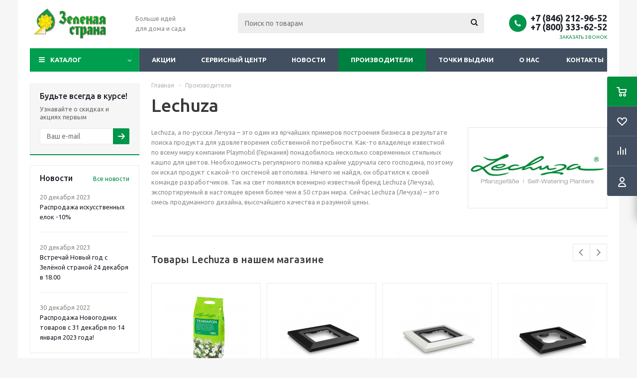

--- FILE ---
content_type: text/html; charset=UTF-8
request_url: https://zsonline.ru/brands/lechuza/
body_size: 40184
content:

<!DOCTYPE html>
<html xml:lang="ru" lang="ru" xmlns="http://www.w3.org/1999/xhtml" >
<head>
	<title>Lechuza - Зеленая страна - Больше идей для дома и сада</title>
	<meta name="viewport" content="initial-scale=1.0, width=device-width" />
	<meta name="HandheldFriendly" content="true" />
	<meta name="yes" content="yes" />
	<meta name="apple-mobile-web-app-status-bar-style" content="black" />
	<meta name="SKYPE_TOOLBAR" content="SKYPE_TOOLBAR_PARSER_COMPATIBLE" />
	<meta http-equiv="Content-Type" content="text/html; charset=UTF-8" />
<meta name="keywords" content="интернет-магазин, заказать, купить" />
<meta name="description" content="Оптимальный интернет-магазин" />
<link href="/bitrix/cache/css/s1/aspro_optimus/template_682545a08bfb41ca9eee30d7b7800204/template_682545a08bfb41ca9eee30d7b7800204_v1.css?1713319794810531"  data-template-style="true" rel="stylesheet" />
<script>if(!window.BX)window.BX={};if(!window.BX.message)window.BX.message=function(mess){if(typeof mess==='object'){for(let i in mess) {BX.message[i]=mess[i];} return true;}};</script>
<script>(window.BX||top.BX).message({'JS_CORE_LOADING':'Загрузка...','JS_CORE_NO_DATA':'- Нет данных -','JS_CORE_WINDOW_CLOSE':'Закрыть','JS_CORE_WINDOW_EXPAND':'Развернуть','JS_CORE_WINDOW_NARROW':'Свернуть в окно','JS_CORE_WINDOW_SAVE':'Сохранить','JS_CORE_WINDOW_CANCEL':'Отменить','JS_CORE_WINDOW_CONTINUE':'Продолжить','JS_CORE_H':'ч','JS_CORE_M':'м','JS_CORE_S':'с','JSADM_AI_HIDE_EXTRA':'Скрыть лишние','JSADM_AI_ALL_NOTIF':'Показать все','JSADM_AUTH_REQ':'Требуется авторизация!','JS_CORE_WINDOW_AUTH':'Войти','JS_CORE_IMAGE_FULL':'Полный размер'});</script>

<script src="/bitrix/js/main/core/core.js?1713319674486439"></script>

<script>BX.setJSList(['/bitrix/js/main/core/core_ajax.js','/bitrix/js/main/core/core_promise.js','/bitrix/js/main/polyfill/promise/js/promise.js','/bitrix/js/main/loadext/loadext.js','/bitrix/js/main/loadext/extension.js','/bitrix/js/main/polyfill/promise/js/promise.js','/bitrix/js/main/polyfill/find/js/find.js','/bitrix/js/main/polyfill/includes/js/includes.js','/bitrix/js/main/polyfill/matches/js/matches.js','/bitrix/js/ui/polyfill/closest/js/closest.js','/bitrix/js/main/polyfill/fill/main.polyfill.fill.js','/bitrix/js/main/polyfill/find/js/find.js','/bitrix/js/main/polyfill/matches/js/matches.js','/bitrix/js/main/polyfill/core/dist/polyfill.bundle.js','/bitrix/js/main/core/core.js','/bitrix/js/main/polyfill/intersectionobserver/js/intersectionobserver.js','/bitrix/js/main/lazyload/dist/lazyload.bundle.js','/bitrix/js/main/polyfill/core/dist/polyfill.bundle.js','/bitrix/js/main/parambag/dist/parambag.bundle.js']);
</script>
<script>(window.BX||top.BX).message({'pull_server_enabled':'N','pull_config_timestamp':'0','pull_guest_mode':'N','pull_guest_user_id':'0'});(window.BX||top.BX).message({'PULL_OLD_REVISION':'Для продолжения корректной работы с сайтом необходимо перезагрузить страницу.'});</script>
<script>(window.BX||top.BX).message({'LANGUAGE_ID':'ru','FORMAT_DATE':'DD.MM.YYYY','FORMAT_DATETIME':'DD.MM.YYYY HH:MI:SS','COOKIE_PREFIX':'BITRIX_SM','SERVER_TZ_OFFSET':'10800','UTF_MODE':'Y','SITE_ID':'s1','SITE_DIR':'/','USER_ID':'','SERVER_TIME':'1769321382','USER_TZ_OFFSET':'0','USER_TZ_AUTO':'Y','bitrix_sessid':'c9364f9035a72ab018f663aa4473eee7'});</script>


<script  src="/bitrix/cache/js/s1/aspro_optimus/kernel_main/kernel_main_v1.js?1713347126294514"></script>
<script src="/bitrix/js/ui/dexie/dist/dexie3.bundle.js?1682409011188902"></script>
<script src="/bitrix/js/main/core/core_ls.js?150211397710430"></script>
<script src="/bitrix/js/main/core/core_frame_cache.js?171331967417037"></script>
<script src="/bitrix/js/pull/protobuf/protobuf.js?1682397987274055"></script>
<script src="/bitrix/js/pull/protobuf/model.js?168239798770928"></script>
<script src="/bitrix/js/rest/client/rest.client.js?168240656417414"></script>
<script src="/bitrix/js/pull/client/pull.client.js?168240911481012"></script>
<script src="/bitrix/js/main/jquery/jquery-1.12.4.min.js?168240902697163"></script>
<script src="/bitrix/js/main/ajax.js?150211397735509"></script>
<script src="/bitrix/js/main/cphttprequest.js?15021139776104"></script>
<script src="/bitrix/js/currency/currency-core/dist/currency-core.bundle.js?16824067667014"></script>
<script src="/bitrix/js/currency/core_currency.js?16824065181141"></script>
<script>BX.setJSList(['/bitrix/js/main/core/core_fx.js','/bitrix/js/main/pageobject/pageobject.js','/bitrix/js/main/core/core_window.js','/bitrix/js/main/date/main.date.js','/bitrix/js/main/core/core_date.js','/bitrix/js/main/core/core_timer.js','/bitrix/js/main/dd.js','/bitrix/js/main/session.js','/bitrix/js/main/utils.js','/bitrix/js/main/core/core_uf.js','/bitrix/js/main/core/core_dd.js','/bitrix/js/main/core/core_tooltip.js','/bitrix/templates/aspro_optimus/js/jquery.actual.min.js','/bitrix/templates/aspro_optimus/js/jqModal.js','/bitrix/templates/aspro_optimus/js/jquery.fancybox.js','/bitrix/templates/aspro_optimus/js/jquery.history.js','/bitrix/templates/aspro_optimus/js/jquery.flexslider.js','/bitrix/templates/aspro_optimus/js/jquery.validate.min.js','/bitrix/templates/aspro_optimus/js/jquery.inputmask.bundle.min.js','/bitrix/templates/aspro_optimus/js/jquery.easing.1.3.js','/bitrix/templates/aspro_optimus/js/equalize.min.js','/bitrix/templates/aspro_optimus/js/jquery.alphanumeric.js','/bitrix/templates/aspro_optimus/js/jquery.cookie.js','/bitrix/templates/aspro_optimus/js/jquery.plugin.min.js','/bitrix/templates/aspro_optimus/js/jquery.countdown.min.js','/bitrix/templates/aspro_optimus/js/jquery.countdown-ru.js','/bitrix/templates/aspro_optimus/js/jquery.ikSelect.js','/bitrix/templates/aspro_optimus/js/sly.js','/bitrix/templates/aspro_optimus/js/equalize_ext.js','/bitrix/templates/aspro_optimus/js/jquery.mousewheel-3.0.6.min.js','/bitrix/templates/aspro_optimus/js/jquery.mCustomScrollbar.min.js','/bitrix/templates/aspro_optimus/js/velocity.js','/bitrix/templates/aspro_optimus/js/velocity.ui.js','/bitrix/templates/aspro_optimus/js/jquery.appear.js','/bitrix/templates/aspro_optimus/js/main.js','/bitrix/components/bitrix/search.title/script.js','/bitrix/templates/aspro_optimus/components/bitrix/search.title/catalog/script.js','/bitrix/templates/aspro_optimus/js/custom.js']);</script>
<script>BX.setCSSList(['/bitrix/templates/aspro_optimus/css/jquery.fancybox.css','/bitrix/templates/aspro_optimus/css/styles.css','/bitrix/templates/aspro_optimus/css/animation/animation_ext.css','/bitrix/templates/aspro_optimus/css/jquery.mCustomScrollbar.min.css','/bitrix/templates/aspro_optimus/ajax/ajax.css','/bitrix/templates/aspro_optimus/zsonline_style.css','/bitrix/templates/aspro_optimus/styles.css','/bitrix/templates/aspro_optimus/template_styles.css','/bitrix/templates/aspro_optimus/themes/green/theme.css','/bitrix/templates/aspro_optimus/bg_color/light/bgcolors.css','/bitrix/templates/aspro_optimus/css/media.css','/bitrix/templates/aspro_optimus/css/fonts/font-awesome/css/font-awesome.min.css','/bitrix/templates/aspro_optimus/css/print.css','/bitrix/templates/aspro_optimus/css/custom.css']);</script>
<script>
					(function () {
						"use strict";

						var counter = function ()
						{
							var cookie = (function (name) {
								var parts = ("; " + document.cookie).split("; " + name + "=");
								if (parts.length == 2) {
									try {return JSON.parse(decodeURIComponent(parts.pop().split(";").shift()));}
									catch (e) {}
								}
							})("BITRIX_CONVERSION_CONTEXT_s1");

							if (cookie && cookie.EXPIRE >= BX.message("SERVER_TIME"))
								return;

							var request = new XMLHttpRequest();
							request.open("POST", "/bitrix/tools/conversion/ajax_counter.php", true);
							request.setRequestHeader("Content-type", "application/x-www-form-urlencoded");
							request.send(
								"SITE_ID="+encodeURIComponent("s1")+
								"&sessid="+encodeURIComponent(BX.bitrix_sessid())+
								"&HTTP_REFERER="+encodeURIComponent(document.referrer)
							);
						};

						if (window.frameRequestStart === true)
							BX.addCustomEvent("onFrameDataReceived", counter);
						else
							BX.ready(counter);
					})();
				</script>
<script>BX.message({'PHONE':'Телефон','SOCIAL':'Социальные сети','DESCRIPTION':'Описание магазина','ITEMS':'Товары','LOGO':'Логотип','REGISTER_INCLUDE_AREA':'Текст о регистрации','AUTH_INCLUDE_AREA':'Текст об авторизации','FRONT_IMG':'Изображение компании','EMPTY_CART':'пуста','CATALOG_VIEW_MORE':'... Показать все','CATALOG_VIEW_LESS':'... Свернуть','JS_REQUIRED':'Заполните это поле!','JS_FORMAT':'Неверный формат!','JS_FILE_EXT':'Недопустимое расширение файла!','JS_PASSWORD_COPY':'Пароли не совпадают!','JS_PASSWORD_LENGTH':'Минимум 6 символов!','JS_ERROR':'Неверно заполнено поле!','JS_FILE_SIZE':'Максимальный размер 5мб!','JS_FILE_BUTTON_NAME':'Выберите файл','JS_FILE_DEFAULT':'Файл не найден','JS_DATE':'Некорректная дата!','JS_RECAPTCHA_ERROR':'Пройдите проверку','JS_REQUIRED_LICENSES':'Согласитесь с условиями!','JS_REQUIRED_OFFER':'Согласитесь с условиями!','FANCY_CLOSE':'Закрыть','FANCY_NEXT':'Следующий','FANCY_PREV':'Предыдущий','TOP_AUTH_REGISTER':'Регистрация','CALLBACK':'Заказать звонок','UNTIL_AKC':'До конца акции','TITLE_QUANTITY_BLOCK':'Остаток','TITLE_QUANTITY':'штук','TOTAL_SUMM_ITEM':'Общая стоимость ','RECAPTCHA_TEXT':'Подтвердите, что вы не робот','SUBSCRIBE_SUCCESS':'Вы успешно подписались','COUNTDOWN_SEC':'сек.','COUNTDOWN_MIN':'мин.','COUNTDOWN_HOUR':'час.','COUNTDOWN_DAY0':'дней','COUNTDOWN_DAY1':'день','COUNTDOWN_DAY2':'дня','COUNTDOWN_WEAK0':'Недель','COUNTDOWN_WEAK1':'Неделя','COUNTDOWN_WEAK2':'Недели','COUNTDOWN_MONTH0':'Месяцев','COUNTDOWN_MONTH1':'Месяц','COUNTDOWN_MONTH2':'Месяца','COUNTDOWN_YEAR0':'Лет','COUNTDOWN_YEAR1':'Год','COUNTDOWN_YEAR2':'Года','CATALOG_PARTIAL_BASKET_PROPERTIES_ERROR':'Заполнены не все свойства у добавляемого товара','CATALOG_EMPTY_BASKET_PROPERTIES_ERROR':'Выберите свойства товара, добавляемые в корзину в параметрах компонента','CATALOG_ELEMENT_NOT_FOUND':'Элемент не найден','ERROR_ADD2BASKET':'Ошибка добавления товара в корзину','CATALOG_SUCCESSFUL_ADD_TO_BASKET':'Успешное добавление товара в корзину','ERROR_BASKET_TITLE':'Ошибка корзины','ERROR_BASKET_PROP_TITLE':'Выберите свойства, добавляемые в корзину','ERROR_BASKET_BUTTON':'Выбрать','BASKET_TOP':'Корзина в шапке','ERROR_ADD_DELAY_ITEM':'Ошибка отложенной корзины','VIEWED_TITLE':'Ранее вы смотрели','VIEWED_BEFORE':'Ранее вы смотрели','BEST_TITLE':'Лучшие предложения','CT_BST_SEARCH_BUTTON':'Поиск','CT_BST_SEARCH2_BUTTON':'Найти','BASKET_PRINT_BUTTON':'Распечатать','BASKET_CLEAR_ALL_BUTTON':'Очистить','BASKET_QUICK_ORDER_BUTTON':'Быстрый заказ','BASKET_CONTINUE_BUTTON':'Продолжить покупки','BASKET_ORDER_BUTTON':'Оформить заказ','SHARE_BUTTON':'Поделиться','BASKET_CHANGE_TITLE':'Ваш заказ','BASKET_CHANGE_LINK':'Изменить','FROM':'от','TITLE_BLOCK_VIEWED_NAME':'Ранее вы смотрели','T_BASKET':'Корзина заказа','FILTER_EXPAND_VALUES':'Показать все','FILTER_HIDE_VALUES':'Свернуть','FULL_ORDER':'Полный заказ','ITEM_ECONOMY':'Экономия','JS_FORMAT_ORDER':'имеет неверный формат','S_MOBILE_MENU':'Меню'})</script>
<link rel="apple-touch-icon" sizes="180x180" href="/include/apple-touch-icon.png" />
<style>html {--theme-base-color:#009f4f;}</style>
<script>var ajaxMessages = {wait:"Загрузка..."}</script>
<meta property="og:description" content="Lechuza, а по-русски Лечуза – это один из ярчайших примеров построения бизнеса в результате поиска продукта для удовлетворения собственной потребности. Как-то владелецe известной по всему миру компании Playmobil (Германия) понадобилось несколько современных стильных кашпо для цветов. Необходимость р..." />
<meta property="og:image" content="https://zsonline.ru:443/upload/iblock/d33/d336631c47af5ab8e3583d3905fb5ec8.png" />
<link rel="image_src" href="https://zsonline.ru:443/upload/iblock/d33/d336631c47af5ab8e3583d3905fb5ec8.png"  />
<meta property="og:title" content="Lechuza - Зеленая страна - Больше идей для дома и сада" />
<meta property="og:type" content="website" />
<meta property="og:url" content="https://zsonline.ru:443/brands/lechuza/" />



<script  src="/bitrix/cache/js/s1/aspro_optimus/template_96d9bdb4fbd070f8625d504e3071c189/template_96d9bdb4fbd070f8625d504e3071c189_v1.js?1713319796751417"></script>
<script>var _ba = _ba || []; _ba.push(["aid", "edd9462a1b7170c39d1bf1a3d202a301"]); _ba.push(["host", "zsonline.ru"]); (function() {var ba = document.createElement("script"); ba.type = "text/javascript"; ba.async = true;ba.src = (document.location.protocol == "https:" ? "https://" : "http://") + "bitrix.info/ba.js";var s = document.getElementsByTagName("script")[0];s.parentNode.insertBefore(ba, s);})();</script>


		
									
				<!--[if gte IE 9]><style>.basket_button, .button30, .icon {filter: none;}</style><![endif]-->
	<link href='https://fonts.googleapis.com/css?family=Ubuntu:400,500,700,400italic&subset=latin,cyrillic' rel='stylesheet'>	</head>
	<body class='' id="main">
		<div id="panel"></div>
						<!--'start_frame_cache_basketitems-component-block'-->	<div id="ajax_basket"></div>
<!--'end_frame_cache_basketitems-component-block'-->					<script>
			BX.message({'MIN_ORDER_PRICE_TEXT':'<b>Минимальная сумма заказа #PRICE#<\/b><br/>Пожалуйста, добавьте еще товаров в корзину','LICENSES_TEXT':'Я согласен на <a href=\"/policy/\" target=\"_blank\">обработку персональных данных<\/a>'});

			var arOptimusOptions = ({
				"SITE_DIR" : "/",
				"SITE_ID" : "s1",
				"SITE_TEMPLATE_PATH" : "/bitrix/templates/aspro_optimus",
				"FORM" : ({
					"ASK_FORM_ID" : "ASK",
					"SERVICES_FORM_ID" : "SERVICES",
					"FEEDBACK_FORM_ID" : "FEEDBACK",
					"CALLBACK_FORM_ID" : "CALLBACK",
					"RESUME_FORM_ID" : "RESUME",
					"TOORDER_FORM_ID" : "TOORDER",
					"CHEAPER_FORM_ID" : "CHEAPER",
					"DELIVERY_FORM_ID" : "DELIVERY",
				}),
				"PAGES" : ({
					"FRONT_PAGE" : "",
					"BASKET_PAGE" : "",
					"ORDER_PAGE" : "",
					"PERSONAL_PAGE" : "",
					"CATALOG_PAGE" : "",
					"CATALOG_PAGE_URL" : "/catalog/",
				}),
				"PRICES" : ({
					"MIN_PRICE" : "",
				}),
				"THEME" : ({
					"THEME_SWITCHER" : "n",
					"COLOR_THEME" : "green",
					"CUSTOM_COLOR_THEME" : "006dca",
					"LOGO_IMAGE" : "/upload/aspro.optimus/7dd/7dda9875de46b15a75cd7a46c21533e3.png",
					"FAVICON_IMAGE" : "",
					"APPLE_TOUCH_ICON_IMAGE" : "/include/apple-touch-icon.png",
					"BANNER_WIDTH" : "",
					"BANNER_ANIMATIONTYPE" : "SLIDE_HORIZONTAL",
					"BANNER_SLIDESSHOWSPEED" : "5000",
					"BANNER_ANIMATIONSPEED" : "600",
					"HEAD" : ({
						"VALUE" : "",
						"MENU" : "",
						"MENU_COLOR" : "",
						"HEAD_COLOR" : "",
					}),
					"BASKET" : "fly",
					"STORES" : "",
					"STORES_SOURCE" : "iblock",
					"TYPE_SKU" : "type_2",
					"TYPE_VIEW_FILTER" : "vertical",
					"MOBILE_CATALOG_BLOCK_COMPACT" : "n",
					"SHOW_BASKET_ONADDTOCART" : "Y",
					"SHOW_BASKET_PRINT" : "Y",
					"SHOW_ONECLICKBUY_ON_BASKET_PAGE" : "Y",
					"PHONE_MASK" : "+7 (999) 999-99-99",
					"VALIDATE_PHONE_MASK" : "^[+][7] [(][0-9]{3}[)] [0-9]{3}[-][0-9]{2}[-][0-9]{2}$",
					"SCROLLTOTOP_TYPE" : "ROUND_COLOR",
					"SCROLLTOTOP_POSITION" : "PADDING",
					"MENU_POSITION" : "line",
					"MENU_TYPE_VIEW" : "hover",
					"SHOW_LICENCE" : "Y",
					"LICENCE_CHECKED" : "N",
					"SHOW_OFFER" : "N",
					"OFFER_CHECKED" : "N",
					"DISCOUNT_PRICE" : "",
					"DETAIL_PICTURE_MODE" : "POPUP",
					"SHOW_TOTAL_SUMM" : "N",
					"CHANGE_TITLE_ITEM" : "N",
					"ONE_CLICK_BUY_CAPTCHA" :"N",
					"EMPTY_PRICE_TEXT" : "",
					'LOGIN_EQUAL_EMAIL': '',
				}),
				"COUNTERS":({
					"YANDEX_COUNTER" : "765",
					"YANDEX_ECOMERCE" : "N",
					"USE_YA_COUNTER" : "Y",
					"YA_COUNTER_ID" : "13737196",
					"USE_FORMS_GOALS" : "COMMON",
					"USE_BASKET_GOALS" : "Y",
					"USE_1CLICK_GOALS" : "Y",
					"USE_FASTORDER_GOALS" : "Y",
					"USE_FULLORDER_GOALS" : "Y",
					"USE_DEBUG_GOALS" : "N",
					"GOOGLE_COUNTER" : "0",
					"GOOGLE_ECOMERCE" : "N",
					"TYPE":{
						"ONE_CLICK":"Покупка в 1 клик",
						"QUICK_ORDER":"Быстрый заказ",
					},
					"GOOGLE_EVENTS":{
						"ADD2BASKET": "addToCart",
						"REMOVE_BASKET": "removeFromCart",
						"CHECKOUT_ORDER": "checkout",
						"PURCHASE": "gtm.dom",
					}
				}),
				"JS_ITEM_CLICK":({
					"precision" : 6,
					"precisionFactor" : Math.pow(10,6)
				})
			});

			$(document).ready(function(){
				$.extend( $.validator.messages, {
					required: BX.message('JS_REQUIRED'),
					email: BX.message('JS_FORMAT'),
					equalTo: BX.message('JS_PASSWORD_COPY'),
					minlength: BX.message('JS_PASSWORD_LENGTH'),
					remote: BX.message('JS_ERROR')
				});

				$.validator.addMethod(
					'regexp', function( value, element, regexp ){
						var re = new RegExp( regexp );
						return this.optional( element ) || re.test( value );
					},
					BX.message('JS_FORMAT')
				);

				$.validator.addMethod(
					'filesize', function( value, element, param ){
						return this.optional( element ) || ( element.files[0].size <= param )
					},
					BX.message('JS_FILE_SIZE')
				);

				$.validator.addMethod(
					'date', function( value, element, param ) {
						var status = false;
						if(!value || value.length <= 0){
							status = false;
						}
						else{
							// html5 date allways yyyy-mm-dd
							var re = new RegExp('^([0-9]{4})(.)([0-9]{2})(.)([0-9]{2})$');
							var matches = re.exec(value);
							if(matches){
								var composedDate = new Date(matches[1], (matches[3] - 1), matches[5]);
								status = ((composedDate.getMonth() == (matches[3] - 1)) && (composedDate.getDate() == matches[5]) && (composedDate.getFullYear() == matches[1]));
							}
							else{
								// firefox
								var re = new RegExp('^([0-9]{2})(.)([0-9]{2})(.)([0-9]{4})$');
								var matches = re.exec(value);
								if(matches){
									var composedDate = new Date(matches[5], (matches[3] - 1), matches[1]);
									status = ((composedDate.getMonth() == (matches[3] - 1)) && (composedDate.getDate() == matches[1]) && (composedDate.getFullYear() == matches[5]));
								}
							}
						}
						return status;
					}, BX.message('JS_DATE')
				);

				$.validator.addMethod(
					'extension', function(value, element, param){
						param = typeof param === 'string' ? param.replace(/,/g, '|') : 'png|jpe?g|gif';
						return this.optional(element) || value.match(new RegExp('.(' + param + ')$', 'i'));
					}, BX.message('JS_FILE_EXT')
				);

				$.validator.addMethod(
					'captcha', function( value, element, params ){
						return $.validator.methods.remote.call(this, value, element,{
							url: arOptimusOptions['SITE_DIR'] + 'ajax/check-captcha.php',
							type: 'post',
							data:{
								captcha_word: value,
								captcha_sid: function(){
									return $(element).closest('form').find('input[name="captcha_sid"]').val();
								}
							}
						});
					},
					BX.message('JS_ERROR')
				);

				$.validator.addMethod(
					'recaptcha', function(value, element, param){
						var id = $(element).closest('form').find('.g-recaptcha').attr('data-widgetid');
						if(typeof id !== 'undefined'){
							return grecaptcha.getResponse(id) != '';
						}
						else{
							return true;
						}
					}, BX.message('JS_RECAPTCHA_ERROR')
				);

				$.validator.addClassRules({
					'phone':{
						regexp: arOptimusOptions['THEME']['VALIDATE_PHONE_MASK']
					},
					'confirm_password':{
						equalTo: 'input[name="REGISTER\[PASSWORD\]"]',
						minlength: 6
					},
					'password':{
						minlength: 6
					},
					'inputfile':{
						extension: arOptimusOptions['THEME']['VALIDATE_FILE_EXT'],
						filesize: 5000000
					},
					'captcha':{
						captcha: ''
					},
					'recaptcha':{
						recaptcha: ''
					}
				});

				if(arOptimusOptions['THEME']['PHONE_MASK']){
					$('input.phone').inputmask('mask', {'mask': arOptimusOptions['THEME']['PHONE_MASK']});
				}

				jqmEd('feedback', arOptimusOptions['FORM']['FEEDBACK_FORM_ID']);
				jqmEd('ask', arOptimusOptions['FORM']['ASK_FORM_ID'], '.ask_btn');
				jqmEd('services', arOptimusOptions['FORM']['SERVICES_FORM_ID'], '.services_btn','','.services_btn');
				if($('.resume_send').length){
					$(document).on('click', '.resume_send', function(e) {	
						$("body").append("<span class='resume_send_wr' style='display:none;'></span>");
						jqmEd('resume', arOptimusOptions['FORM']['RESUME_FORM_ID'], '.resume_send_wr','', this);
						$("body .resume_send_wr").click();
						$("body .resume_send_wr").remove();
					})
				}
				jqmEd('callback', arOptimusOptions['FORM']['CALLBACK_FORM_ID'], '.callback_btn');
				//jqmEd('cheaper', arOptimusOptions['FORM']['CHEAPER_FORM_ID'], '.cheaper');

			});
			</script>
												<div class="wrapper  basket_fly dark banner_auto">
			<div class="header_wrap ">
								<header id="header" class="page-header">
					<div class="wrapper_inner">
						<div class="top_br"></div>
						<table class="middle-h-row">
							<tr>
								<td class="logo_wrapp">
									<div class="logo nofill_y">
										<a href="/"><img src="/upload/aspro.optimus/7dd/7dda9875de46b15a75cd7a46c21533e3.png" alt="Зеленая страна - Больше идей для дома и сада" title="Зеленая страна - Больше идей для дома и сада" data-src="" /></a>										</div>
								</td>
								<td class="text_wrapp">
									<div class="slogan">
										Больше идей<br>
для дома и сада	
									</div>
								</td>
								<td  class="center_block">																	
									<div class="search">
											<div id="title-search" class="stitle_form">
		<form action="/catalog/">
			<div class="form-control1 bg">
				<input id="title-searchs-input" type="text" name="q" value="" size="40" class="text small_block" maxlength="100" autocomplete="off" placeholder="Поиск по товарам" />
				<input name="s" type="submit" value="Поиск" class="button icon" />
				<span class="close-block inline-search-hide">
					<i class="svg inline close-icons svg-inline-svg-close" aria-hidden="true" ><svg xmlns="http://www.w3.org/2000/svg" width="16" height="16" viewBox="0 0 16 16"><defs><style>.cccls-1{fill:#222;fill-rule:evenodd;}</style></defs><path data-name="Rounded Rectangle 114 copy 3" class="cccls-1" d="M334.411,138l6.3,6.3a1,1,0,0,1,0,1.414,0.992,0.992,0,0,1-1.408,0l-6.3-6.306-6.3,6.306a1,1,0,0,1-1.409-1.414l6.3-6.3-6.293-6.3a1,1,0,0,1,1.409-1.414l6.3,6.3,6.3-6.3A1,1,0,0,1,340.7,131.7Z" transform="translate(-325 -130)"/></svg>
</i>					
				</span>
			</div>
		</form>
	</div>


<div class="search-overlay"></div>


<script>
var jsControl = new JCTitleSearch({
    //'WAIT_IMAGE': '/bitrix/themes/.default/images/wait.gif',
    'AJAX_PAGE' : '/brands/lechuza/',
    'CONTAINER_ID': 'title-search',
    'INPUT_ID': 'title-searchs-input',
    'MIN_QUERY_LEN': 2
});
$("#title-searchs-input").focus(function() { $(this).parents("form").find("button[type='submit']").addClass("hover"); });
$("#title-searchs-input").blur(function() { $(this).parents("form").find("button[type='submit']").removeClass("hover"); });
</script>
									</div>
								</td>
								<td class="basket_wrapp">
																			<div class="header-cart fly basket-line" id="basket_line">
											<div class="basket_fly">
	<div class="opener">
					<div title="Корзина пуста" data-type="AnDelCanBuy" class="basket_count small clicked empty">
				<a href="/basket/"></a>
				<div class="wraps_icon_block basket">
					<div class="count empty_items">
						<span>
							<span class="items">
								<span>0</span>
							</span>
						</span>
					</div>
				</div>
			</div>
			<div title="Список отложенных товаров пуст" data-type="DelDelCanBuy" class="wish_count small clicked empty">
				<a href="/basket/#delayed"></a>
				<div class="wraps_icon_block delay">
					<div class="count empty_items">
						<span>
							<span class="items">
								<span>0</span>
							</span>
						</span>
					</div>
				</div>
			</div>
				<div title="Сравнение товаров" class="compare_count small">
			<a href="/catalog/compare.php"></a>
			<div id="compare_fly" class="wraps_icon_block compare">
				<div class="count empty_items">
					<span>
						<span class="items">
							<span>0</span>
						</span>
					</span>
				</div>
			</div>
		</div>
		<div title="Вход\регистрация" class="user_block small">
			<a href="/auth/"></a>
			<div class="wraps_icon_block no_img user_reg"></div>
		</div>
	</div>
	<div class="basket_sort">
		<span class="basket_title">Корзина заказа</span>
	</div>
</div>
<!--'start_frame_cache_header-cart'-->						<script>
				arBasketAsproCounters = {'READY':{'COUNT':'0','TITLE':'','HREF':'/basket/'},'DELAY':{'COUNT':'0','TITLE':'','HREF':'/basket/#delayed'},'COMPARE':{'COUNT':'0','TITLE':'Сравнение товаров','HREF':'/catalog/compare.php'},'PERSONAL':{'ID':'0','SRC':'','TITLE':'Вход\\регистрация','HREF':'/auth/'},'DEFAULT':true};
				SetActualBasketFlyCounters();

				$(document).on('click', "#basket_line .basket_fly .opener > div.clicked", function(){
					function onOpenFlyBasket(_this){
						$("#basket_line .basket_fly .tabs li").removeClass("cur");
						$("#basket_line .basket_fly .tabs_content li").removeClass("cur");
						$("#basket_line .basket_fly .remove_all_basket").removeClass("cur");
						if(!$(_this).is(".wish_count.empty")){
							$("#basket_line .basket_fly .tabs_content li[item-section="+$(_this).data("type")+"]").addClass("cur");
							$("#basket_line .basket_fly .tabs li:eq("+$(_this).index()+")").addClass("cur");
							$("#basket_line .basket_fly .remove_all_basket."+$(_this).data("type")).addClass("cur");
						}
						else{
							$("#basket_line .basket_fly .tabs li").first().addClass("cur").siblings().removeClass("cur");
							$("#basket_line .basket_fly .tabs_content li").first().addClass("cur").siblings().removeClass("cur");
							$("#basket_line .basket_fly .remove_all_basket").first().addClass("cur");
						}
						$("#basket_line .basket_fly .opener > div.clicked").removeClass('small');
					}

					if(window.matchMedia('(min-width: 769px)').matches){
						var _this = this;
						if(parseInt($("#basket_line .basket_fly").css("right")) < 0){
							$("#basket_line .basket_fly").stop().animate({"right": "0"}, 333, function(){
								if($(_this).closest('.basket_fly.loaded').length){
									onOpenFlyBasket(_this);
								}
								else{
									$.ajax({
										url: arOptimusOptions['SITE_DIR'] + 'ajax/basket_fly.php',
										type: 'post',
										success: function(html){
											$('#basket_line .basket_fly').addClass('loaded').html(html);
											onOpenFlyBasket(_this);
										}
									});
								}
							});
						}
						else if($(this).is(".wish_count:not(.empty)") && !$("#basket_line .basket_fly .basket_sort ul.tabs li.cur").is("[item-section=DelDelCanBuy]")){
							$("#basket_line .basket_fly .tabs li").removeClass("cur");
							$("#basket_line .basket_fly .tabs_content li").removeClass("cur");
							$("#basket_line .basket_fly .remove_all_basket").removeClass("cur");
							$("#basket_line .basket_fly .tabs_content li[item-section="+$(this).data("type")+"]").addClass("cur");
							$("#basket_line  .basket_fly .tabs li:eq("+$(this).index()+")").first().addClass("cur");
							$("#basket_line .basket_fly .remove_all_basket."+$(this).data("type")).first().addClass("cur");
						}
						else if($(this).is(".basket_count") && $("#basket_line .basket_fly .basket_sort ul.tabs li.cur").length && !$("#basket_line .basket_fly .basket_sort ul.tabs li.cur").is("[item-section=AnDelCanBuy]")){
							$("#basket_line .basket_fly .tabs li").removeClass("cur");
							$("#basket_line .basket_fly .tabs_content li").removeClass("cur");
							$("#basket_line .basket_fly .remove_all_basket").removeClass("cur");
							$("#basket_line  .basket_fly .tabs_content li:eq("+$(this).index()+")").addClass("cur");
							$("#basket_line  .basket_fly .tabs li:eq("+$(this).index()+")").first().addClass("cur");
							$("#basket_line .basket_fly .remove_all_basket."+$(this).data("type")).first().addClass("cur");
						}
						else{
							$("#basket_line .basket_fly").stop().animate({"right": -$("#basket_line .basket_fly").outerWidth()}, 150);
							$("#basket_line .basket_fly .opener > div.clicked").addClass('small');
						}
					}
				});
			</script>
			<!--'end_frame_cache_header-cart'-->											
										</div>
										<div class="middle_phone">
											<div class="phones">
												<span class="phone_wrap">
													<span class="phone">
														<span class="icons fa fa-phone"></span>
														<span class="phone_text">
															<a href="tel:+7846212-96-52" rel="nofollow">+7 (846) 212-96-52</a><a href="tel:+7800333-62-52" rel="nofollow">+7 (800) 333-62-52</a>														</span>
													</span>
													<span class="order_wrap_btn">
														<span class="callback_btn">Заказать звонок</span>
													</span>
												</span>
											</div>
										</div>
																		<div class="clearfix"></div>
								</td>
							</tr>
						</table>
					</div>
					<div class="catalog_menu menu_dark">
						<div class="wrapper_inner">
							<div class="wrapper_middle_menu wrap_menu">
								<ul class="menu adaptive">
									<li class="menu_opener">	<div class="wrap_icon_search search_in_menu">
		<button class="top-btn inline-search-show ">
			<i class="svg inline  svg-inline-search-top" aria-hidden="true" ><svg width="15" height="15" viewBox="0 0 15 15" fill="none" xmlns="http://www.w3.org/2000/svg"><path fill-rule="evenodd" clip-rule="evenodd" d="M13.6989 13.6989C13.5966 13.802 13.475 13.8838 13.3409 13.9397C13.2069 13.9955 13.0631 14.0243 12.9179 14.0243C12.7727 14.0243 12.6289 13.9955 12.4949 13.9397C12.3608 13.8838 12.2392 13.802 12.1369 13.6989L9.4029 10.9649C8.16747 11.811 6.66059 12.1653 5.17756 11.9583C3.69452 11.7514 2.34223 10.998 1.38567 9.84599C0.42911 8.69394 -0.0627673 7.22621 0.00642194 5.7304C0.0756111 4.23459 0.700884 2.81853 1.75971 1.75971C2.81854 0.700881 4.23459 0.0756111 5.7304 0.00642192C7.2262 -0.0627673 8.69394 0.429112 9.84599 1.38567C10.998 2.34223 11.7514 3.69453 11.9583 5.17756C12.1653 6.66059 11.811 8.16746 10.9649 9.4029L13.6989 12.1369C13.802 12.2392 13.8838 12.3608 13.9397 12.4949C13.9955 12.6289 14.0243 12.7727 14.0243 12.9179C14.0243 13.0631 13.9955 13.2069 13.9397 13.3409C13.8838 13.475 13.802 13.5966 13.6989 13.6989ZM6.0159 2.0159C5.22477 2.0159 4.45141 2.25049 3.79362 2.69002C3.13582 3.12954 2.62313 3.75426 2.32038 4.48516C2.01763 5.21607 1.93842 6.02033 2.09276 6.79626C2.2471 7.57218 2.62806 8.28491 3.18747 8.84432C3.74688 9.40373 4.45961 9.7847 5.23553 9.93904C6.01146 10.0934 6.81572 10.0142 7.54663 9.71142C8.27753 9.40866 8.90225 8.89597 9.34178 8.23818C9.78131 7.58038 10.0159 6.80702 10.0159 6.0159C10.0159 4.95503 9.59447 3.93761 8.84433 3.18747C8.09418 2.43732 7.07676 2.0159 6.0159 2.0159Z" fill="white"/></svg></i>		</button>
	</div>
<div class="text">
										Меню								</div></li>
								</ul>				
								<div class="catalog_menu_ext">
												
	<ul class="menu top menu_top_block catalogfirst ">
								<li class="catalog icons_fa has-child ">
				<a class="parent" href="/catalog/" >Каталог</a>
									<ul class="dropdown">
																																	<li class="full has-child  m_line v_hover">
									<a class="icons_fa parent" href="/catalog/semena/">
																				<span class="name">Семена</span>
										<div class="toggle_block"></div></a>
																			<ul class="dropdown">
																							<li class="menu_item  ">
																											<span class="image"><a href="/catalog/semena/ovoschi/"><img src="/upload/resize_cache/iblock/c89/50_50_1/k9ot02ixqamxgsnmrcg23e700x65nrz8.jpg" alt="Овощи"/></a></span>
																										<a class="section dark_link" href="/catalog/semena/ovoschi/"><span>Овощи</span></a>
																											<ul class="dropdown">
																															<li class="menu_item ">
																	<a class="section1" href="/catalog/semena/ovoschi/ogurtsy/"><span>Огурцы</span></a>
																</li>
																															<li class="menu_item ">
																	<a class="section1" href="/catalog/semena/ovoschi/tomaty/"><span>Томаты</span></a>
																</li>
																															<li class="menu_item ">
																	<a class="section1" href="/catalog/semena/ovoschi/pertsy/"><span>Перцы</span></a>
																</li>
																															<li class="menu_item ">
																	<a class="section1" href="/catalog/semena/ovoschi/morkov/"><span>Морковь</span></a>
																</li>
																															<li class="menu_item ">
																	<a class="section1" href="/catalog/semena/ovoschi/svekla/"><span>Свекла</span></a>
																</li>
																															<li class="menu_item ">
																	<a class="section1" href="/catalog/semena/ovoschi/kabachki/"><span>Кабачки</span></a>
																</li>
																															<li class="menu_item ">
																	<a class="section1" href="/catalog/semena/ovoschi/kapusta/"><span>Капуста</span></a>
																</li>
																															<li class="menu_item ">
																	<a class="section1" href="/catalog/semena/ovoschi/rediska%20i%20redka/"><span>Редиска и редька</span></a>
																</li>
																															<li class="menu_item ">
																	<a class="section1" href="/catalog/semena/ovoschi/baklajany%20i%20patissony/"><span>Баклажаны и патиссоны</span></a>
																</li>
																															<li class="menu_item ">
																	<a class="section1" href="/catalog/semena/ovoschi/luk/"><span>Лук</span></a>
																</li>
																															<li class="menu_item ">
																	<a class="section1" href="/catalog/semena/ovoschi/zelen/"><span>Зелень</span></a>
																</li>
																															<li class="menu_item ">
																	<a class="section1" href="/catalog/semena/ovoschi/bahchevye/"><span>Бахчевые</span></a>
																</li>
																															<li class="menu_item ">
																	<a class="section1" href="/catalog/semena/ovoschi/bobovye/"><span>Бобовые</span></a>
																</li>
																															<li class="menu_item ">
																	<a class="section1" href="/catalog/semena/ovoschi/zemlyanika/"><span>Земляника</span></a>
																</li>
																															<li class="menu_item ">
																	<a class="section1" href="/catalog/semena/ovoschi/lekarstvennye%20travy/"><span>Лекарственные травы</span></a>
																</li>
																															<li class="menu_item ">
																	<a class="section1" href="/catalog/semena/ovoschi/tykva/"><span>Тыква</span></a>
																</li>
																													</ul>
																										<div class="clearfix"></div>
												</li>
																							<li class="menu_item  ">
																											<span class="image"><a href="/catalog/semena/tsvety%20i%20dekorativnye%20rasteniya/"><img src="/upload/resize_cache/iblock/e77/50_50_1/wbdkqzergkkcsvlxb1qpr1e6wxb2c3b0.jpg" alt="Цветы"/></a></span>
																										<a class="section dark_link" href="/catalog/semena/tsvety%20i%20dekorativnye%20rasteniya/"><span>Цветы</span></a>
																											<ul class="dropdown">
																															<li class="menu_item ">
																	<a class="section1" href="/catalog/semena/tsvety%20i%20dekorativnye%20rasteniya/ampelnye/"><span>Ампельные</span></a>
																</li>
																															<li class="menu_item ">
																	<a class="section1" href="/catalog/semena/tsvety%20i%20dekorativnye%20rasteniya/vyuschiesya/"><span>Вьющиеся</span></a>
																</li>
																															<li class="menu_item ">
																	<a class="section1" href="/catalog/semena/tsvety%20i%20dekorativnye%20rasteniya/dvuletnie/"><span>Двулетние</span></a>
																</li>
																															<li class="menu_item ">
																	<a class="section1" href="/catalog/semena/tsvety%20i%20dekorativnye%20rasteniya/dekorativnye%20smesi/"><span>Декоративные смеси</span></a>
																</li>
																															<li class="menu_item ">
																	<a class="section1" href="/catalog/semena/tsvety%20i%20dekorativnye%20rasteniya/komnatnye/"><span>Комнатные</span></a>
																</li>
																															<li class="menu_item ">
																	<a class="section1" href="/catalog/semena/tsvety%20i%20dekorativnye%20rasteniya/mnogoletnie/"><span>Многолетние</span></a>
																</li>
																															<li class="menu_item ">
																	<a class="section1" href="/catalog/semena/tsvety%20i%20dekorativnye%20rasteniya/odnoletnie/"><span>Однолетние</span></a>
																</li>
																															<li class="menu_item ">
																	<a class="section1" href="/catalog/semena/tsvety%20i%20dekorativnye%20rasteniya/suhotsvety/"><span>Сухоцветы</span></a>
																</li>
																													</ul>
																										<div class="clearfix"></div>
												</li>
																							<li class="menu_item  ">
																											<span class="image"><a href="/catalog/semena/gazonnye_travosmesi/"><img src="/upload/resize_cache/iblock/175/50_50_1/1750b5d9eb345442de8eb3b95036a482.jpg" alt="Газонные травосмеси"/></a></span>
																										<a class="section dark_link" href="/catalog/semena/gazonnye_travosmesi/"><span>Газонные травосмеси</span></a>
																										<div class="clearfix"></div>
												</li>
																					</ul>
																	</li>
															<li class="full has-child  m_line v_hover">
									<a class="icons_fa parent" href="/catalog/sazhentsy_mnogoletniki_semena/">
																				<span class="name">Саженцы и посадочный материал</span>
										<div class="toggle_block"></div></a>
																			<ul class="dropdown">
																							<li class="menu_item  ">
																											<span class="image"><a href="/catalog/sazhentsy_mnogoletniki_semena/rasteniya_s_zakrytoy_kornevoy_sistemoy/"><img src="/upload/resize_cache/iblock/33b/50_50_1/33b8f78bf2ebc79a2f562007e11a94bf.jpg" alt="Растения с закрытой корневой системой"/></a></span>
																										<a class="section dark_link" href="/catalog/sazhentsy_mnogoletniki_semena/rasteniya_s_zakrytoy_kornevoy_sistemoy/"><span>Растения с закрытой корневой системой</span></a>
																											<ul class="dropdown">
																															<li class="menu_item ">
																	<a class="section1" href="/catalog/sazhentsy_mnogoletniki_semena/rasteniya_s_zakrytoy_kornevoy_sistemoy/khvoynye_rasteniya/"><span>Хвойные</span></a>
																</li>
																															<li class="menu_item ">
																	<a class="section1" href="/catalog/sazhentsy_mnogoletniki_semena/rasteniya_s_zakrytoy_kornevoy_sistemoy/plodovo_yagodnye/"><span>Плодово-ягодные</span></a>
																</li>
																															<li class="menu_item ">
																	<a class="section1" href="/catalog/sazhentsy_mnogoletniki_semena/rasteniya_s_zakrytoy_kornevoy_sistemoy/dekorativnye/"><span>Декоративные</span></a>
																</li>
																															<li class="menu_item ">
																	<a class="section1" href="/catalog/sazhentsy_mnogoletniki_semena/rasteniya_s_zakrytoy_kornevoy_sistemoy/mnogoletniki_travyanistye/"><span>Многолетники травянистые</span></a>
																</li>
																															<li class="menu_item ">
																	<a class="section1" href="/catalog/sazhentsy_mnogoletniki_semena/rasteniya_s_zakrytoy_kornevoy_sistemoy/klematisy/"><span>Клематисы</span></a>
																</li>
																															<li class="menu_item ">
																	<a class="section1" href="/catalog/sazhentsy_mnogoletniki_semena/rasteniya_s_zakrytoy_kornevoy_sistemoy/piony_drevovidnye/"><span>Пионы древовидные</span></a>
																</li>
																															<li class="menu_item ">
																	<a class="section1" href="/catalog/sazhentsy_mnogoletniki_semena/rasteniya_s_zakrytoy_kornevoy_sistemoy/rozy/"><span>Розы</span></a>
																</li>
																													</ul>
																										<div class="clearfix"></div>
												</li>
																							<li class="menu_item  ">
																											<span class="image"><a href="/catalog/sazhentsy_mnogoletniki_semena/posadochnyy_material/"><img src="/upload/resize_cache/iblock/fd2/50_50_1/fd24fcb864edbf08c7358522b8b98ed5.jpg" alt="Посадочный материал"/></a></span>
																										<a class="section dark_link" href="/catalog/sazhentsy_mnogoletniki_semena/posadochnyy_material/"><span>Посадочный материал</span></a>
																											<ul class="dropdown">
																															<li class="menu_item ">
																	<a class="section1" href="/catalog/sazhentsy_mnogoletniki_semena/posadochnyy_material/kornevishchnye/"><span>Корневищные</span></a>
																</li>
																															<li class="menu_item ">
																	<a class="section1" href="/catalog/sazhentsy_mnogoletniki_semena/posadochnyy_material/lukovichnye/"><span>Луковичные</span></a>
																</li>
																															<li class="menu_item ">
																	<a class="section1" href="/catalog/sazhentsy_mnogoletniki_semena/posadochnyy_material/odnoletniki/"><span>Однолетники</span></a>
																</li>
																															<li class="menu_item ">
																	<a class="section1" href="/catalog/sazhentsy_mnogoletniki_semena/posadochnyy_material/zemlyanika/"><span>Земляника</span></a>
																</li>
																															<li class="menu_item ">
																	<a class="section1" href="/catalog/sazhentsy_mnogoletniki_semena/posadochnyy_material/luk_chesnok_kartofel/"><span>Лук, чеснок, картофель</span></a>
																</li>
																													</ul>
																										<div class="clearfix"></div>
												</li>
																							<li class="menu_item  ">
																											<span class="image"><a href="/catalog/sazhentsy_mnogoletniki_semena/vse_dlya_rassady1/"><img src="/upload/resize_cache/iblock/b3a/50_50_1/b3a85127e4e2bae4f70900f81a7ef328.jpg" alt="Все для рассады"/></a></span>
																										<a class="section dark_link" href="/catalog/sazhentsy_mnogoletniki_semena/vse_dlya_rassady1/"><span>Все для рассады</span></a>
																										<div class="clearfix"></div>
												</li>
																					</ul>
																	</li>
															<li class="full has-child  m_line v_hover">
									<a class="icons_fa parent" href="/catalog/zhivye_tsvety_i_rasteniya/">
																				<span class="name">Живые растения и цветы</span>
										<div class="toggle_block"></div></a>
																			<ul class="dropdown">
																							<li class="menu_item  ">
																											<span class="image"><a href="/catalog/zhivye_tsvety_i_rasteniya/gorshechnye_rasteniya/"><img src="/upload/resize_cache/iblock/9eb/50_50_1/9ebe34039b605c2b1599c490bd0af79c.jpg" alt="Горшечные растения"/></a></span>
																										<a class="section dark_link" href="/catalog/zhivye_tsvety_i_rasteniya/gorshechnye_rasteniya/"><span>Горшечные растения</span></a>
																											<ul class="dropdown">
																															<li class="menu_item ">
																	<a class="section1" href="/catalog/zhivye_tsvety_i_rasteniya/gorshechnye_rasteniya/pryanye%20travy/"><span>Пряные травы</span></a>
																</li>
																															<li class="menu_item ">
																	<a class="section1" href="/catalog/zhivye_tsvety_i_rasteniya/gorshechnye_rasteniya/dekorativno_listvennye/"><span>Декоративно-лиственные</span></a>
																</li>
																															<li class="menu_item ">
																	<a class="section1" href="/catalog/zhivye_tsvety_i_rasteniya/gorshechnye_rasteniya/tsvetushchie/"><span>Цветущие</span></a>
																</li>
																															<li class="menu_item ">
																	<a class="section1" href="/catalog/zhivye_tsvety_i_rasteniya/gorshechnye_rasteniya/kaktusy_i_sukkulenty/"><span>Кактусы и суккуленты</span></a>
																</li>
																															<li class="menu_item ">
																	<a class="section1" href="/catalog/zhivye_tsvety_i_rasteniya/gorshechnye_rasteniya/krupnomery/"><span>Крупномеры</span></a>
																</li>
																															<li class="menu_item ">
																	<a class="section1" href="/catalog/zhivye_tsvety_i_rasteniya/gorshechnye_rasteniya/tsitrusovye/"><span>Цитрусовые</span></a>
																</li>
																															<li class="menu_item ">
																	<a class="section1" href="/catalog/zhivye_tsvety_i_rasteniya/gorshechnye_rasteniya/zhivye_kompozitsii/"><span>Живые композиции</span></a>
																</li>
																													</ul>
																										<div class="clearfix"></div>
												</li>
																							<li class="menu_item  ">
																											<span class="image"><a href="/catalog/zhivye_tsvety_i_rasteniya/udobreniya_komnatnye/"><img src="/upload/resize_cache/iblock/194/50_50_1/194b7e9dd42255789d64d2b34b7d4fde.jpg" alt="Удобрения (комнатные)"/></a></span>
																										<a class="section dark_link" href="/catalog/zhivye_tsvety_i_rasteniya/udobreniya_komnatnye/"><span>Удобрения (комнатные)</span></a>
																										<div class="clearfix"></div>
												</li>
																							<li class="menu_item  ">
																											<span class="image"><a href="/catalog/zhivye_tsvety_i_rasteniya/dekorativnyy_napolnitel/"><img src="/upload/resize_cache/iblock/2ec/50_50_1/2ecaa2d2c29f7abfbcead48ddd0ef081.jpg" alt="Декоративный наполнитель"/></a></span>
																										<a class="section dark_link" href="/catalog/zhivye_tsvety_i_rasteniya/dekorativnyy_napolnitel/"><span>Декоративный наполнитель</span></a>
																										<div class="clearfix"></div>
												</li>
																							<li class="menu_item  ">
																											<span class="image"><a href="/catalog/zhivye_tsvety_i_rasteniya/srezka_i_bukety/"><img src="/upload/resize_cache/iblock/486/50_50_1/486765137b8cb2149961b255d91006bd.jpg" alt="Срезка и букеты"/></a></span>
																										<a class="section dark_link" href="/catalog/zhivye_tsvety_i_rasteniya/srezka_i_bukety/"><span>Срезка и букеты</span></a>
																											<ul class="dropdown">
																															<li class="menu_item ">
																	<a class="section1" href="/catalog/zhivye_tsvety_i_rasteniya/srezka_i_bukety/bukety_po_sluchayu/"><span>Букеты по случаю</span></a>
																</li>
																															<li class="menu_item ">
																	<a class="section1" href="/catalog/zhivye_tsvety_i_rasteniya/srezka_i_bukety/svadebnye_bukety/"><span>Свадебные букеты</span></a>
																</li>
																													</ul>
																										<div class="clearfix"></div>
												</li>
																							<li class="menu_item  ">
																											<span class="image"><a href="/catalog/zhivye_tsvety_i_rasteniya/upakovka_i_ukrasheniya/"><img src="/upload/resize_cache/iblock/1c5/50_50_1/1c59cef3a2595efdce81c1b04aedb671.jpg" alt="Упаковка и украшения"/></a></span>
																										<a class="section dark_link" href="/catalog/zhivye_tsvety_i_rasteniya/upakovka_i_ukrasheniya/"><span>Упаковка и украшения</span></a>
																										<div class="clearfix"></div>
												</li>
																							<li class="menu_item  ">
																											<span class="image"><a href="/catalog/zhivye_tsvety_i_rasteniya/leyki_opryskivateli/"><img src="/upload/resize_cache/iblock/edd/50_50_1/eddd2fc17a6704b1a6c90e32c89e1751.jpg" alt="Лейки, опрыскиватели"/></a></span>
																										<a class="section dark_link" href="/catalog/zhivye_tsvety_i_rasteniya/leyki_opryskivateli/"><span>Лейки, опрыскиватели</span></a>
																										<div class="clearfix"></div>
												</li>
																					</ul>
																	</li>
															<li class="full has-child  m_line v_hover">
									<a class="icons_fa parent" href="/catalog/udobreniya%20i%20sadovaya%20himiya/">
																				<span class="name">Удобрения и садовая химия</span>
										<div class="toggle_block"></div></a>
																			<ul class="dropdown">
																							<li class="menu_item  ">
																											<span class="image"><a href="/catalog/udobreniya%20i%20sadovaya%20himiya/udobreniya_dlya_gazona/"><img src="/upload/resize_cache/iblock/cc7/50_50_1/cc7e92ed3d65c4b28c3621b57c2f881a.jpg" alt="Удобрения для газона"/></a></span>
																										<a class="section dark_link" href="/catalog/udobreniya%20i%20sadovaya%20himiya/udobreniya_dlya_gazona/"><span>Удобрения для газона</span></a>
																										<div class="clearfix"></div>
												</li>
																							<li class="menu_item  ">
																											<span class="image"><a href="/catalog/udobreniya%20i%20sadovaya%20himiya/udobreniya_i_sredstva_zashchity/"><img src="/upload/resize_cache/iblock/7a6/50_50_1/7a63fb9863f755bbcd1c04d1caeebc36.jpg" alt="Химия и средства защиты"/></a></span>
																										<a class="section dark_link" href="/catalog/udobreniya%20i%20sadovaya%20himiya/udobreniya_i_sredstva_zashchity/"><span>Химия и средства защиты</span></a>
																											<ul class="dropdown">
																															<li class="menu_item ">
																	<a class="section1" href="/catalog/udobreniya%20i%20sadovaya%20himiya/udobreniya_i_sredstva_zashchity/sredstva_zashchity_i_rosta/"><span>Регуляторы роста</span></a>
																</li>
																															<li class="menu_item ">
																	<a class="section1" href="/catalog/udobreniya%20i%20sadovaya%20himiya/udobreniya_i_sredstva_zashchity/zashchita_ot_nasekomykh/"><span>Препараты от садовых вредителей</span></a>
																</li>
																															<li class="menu_item ">
																	<a class="section1" href="/catalog/udobreniya%20i%20sadovaya%20himiya/udobreniya_i_sredstva_zashchity/sredstva_zashchity_i_stimulyatory/"><span>Препараты от болезней</span></a>
																</li>
																															<li class="menu_item ">
																	<a class="section1" href="/catalog/udobreniya%20i%20sadovaya%20himiya/udobreniya_i_sredstva_zashchity/preparaty_dlya_borby_s_sornyakami/"><span>Препараты от сорняков</span></a>
																</li>
																															<li class="menu_item ">
																	<a class="section1" href="/catalog/udobreniya%20i%20sadovaya%20himiya/udobreniya_i_sredstva_zashchity/bioseptiki/"><span>Биосептики</span></a>
																</li>
																															<li class="menu_item ">
																	<a class="section1" href="/catalog/udobreniya%20i%20sadovaya%20himiya/udobreniya_i_sredstva_zashchity/pobelka/"><span>Побелка</span></a>
																</li>
																															<li class="menu_item ">
																	<a class="section1" href="/catalog/udobreniya%20i%20sadovaya%20himiya/udobreniya_i_sredstva_zashchity/preparaty%20ot%20bytovyh%20vrediteley/"><span>Препараты от бытовых вредителей</span></a>
																</li>
																															<li class="menu_item ">
																	<a class="section1" href="/catalog/udobreniya%20i%20sadovaya%20himiya/udobreniya_i_sredstva_zashchity/preparaty%20ot%20muravev/"><span>Препараты от муравьёв</span></a>
																</li>
																															<li class="menu_item ">
																	<a class="section1" href="/catalog/udobreniya%20i%20sadovaya%20himiya/udobreniya_i_sredstva_zashchity/sadovyy%20var/"><span>Садовый вар</span></a>
																</li>
																															<li class="menu_item ">
																	<a class="section1" href="/catalog/udobreniya%20i%20sadovaya%20himiya/udobreniya_i_sredstva_zashchity/udobreniya/"><span>Удобрения</span></a>
																</li>
																															<li class="menu_item ">
																	<a class="section1" href="/catalog/udobreniya%20i%20sadovaya%20himiya/udobreniya_i_sredstva_zashchity/shashki/"><span>Шашки</span></a>
																</li>
																													</ul>
																										<div class="clearfix"></div>
												</li>
																							<li class="menu_item  ">
																											<span class="image"><a href="/catalog/udobreniya%20i%20sadovaya%20himiya/sideraty_zhivye_udobreniya/"><img src="/upload/resize_cache/iblock/65b/50_50_1/65b9f3f6bd39808a514fe923bda3cf59.jpg" alt="Сидераты (живые удобрения)"/></a></span>
																										<a class="section dark_link" href="/catalog/udobreniya%20i%20sadovaya%20himiya/sideraty_zhivye_udobreniya/"><span>Сидераты (живые удобрения)</span></a>
																										<div class="clearfix"></div>
												</li>
																							<li class="menu_item  ">
																											<span class="image"><a href="/catalog/udobreniya%20i%20sadovaya%20himiya/bio-udobreniya/"><img src="/upload/resize_cache/iblock/345/50_50_1/qo5ng130724m9ittjfoh1y1bz6e0mk1f.jpg" alt="Био-удобрения"/></a></span>
																										<a class="section dark_link" href="/catalog/udobreniya%20i%20sadovaya%20himiya/bio-udobreniya/"><span>Био-удобрения</span></a>
																										<div class="clearfix"></div>
												</li>
																							<li class="menu_item  ">
																											<span class="image"><a href="/catalog/udobreniya%20i%20sadovaya%20himiya/vodorastvorimye%20udobreniya/"><img src="/upload/resize_cache/iblock/0a1/50_50_1/7v4vnhn8641bmmtk4i0hblpftv1nl3wo.jpg" alt="Водорастворимые удобрения"/></a></span>
																										<a class="section dark_link" href="/catalog/udobreniya%20i%20sadovaya%20himiya/vodorastvorimye%20udobreniya/"><span>Водорастворимые удобрения</span></a>
																										<div class="clearfix"></div>
												</li>
																							<li class="menu_item  ">
																											<span class="image"><a href="/catalog/udobreniya%20i%20sadovaya%20himiya/zhidkie%20udobreniya/"><img src="/upload/resize_cache/iblock/f16/50_50_1/kh25ax07r1lgsb09kchwm36ea1pf4jkf.webp" alt="Жидкие удобрения"/></a></span>
																										<a class="section dark_link" href="/catalog/udobreniya%20i%20sadovaya%20himiya/zhidkie%20udobreniya/"><span>Жидкие удобрения</span></a>
																										<div class="clearfix"></div>
												</li>
																							<li class="menu_item  ">
																											<span class="image"><a href="/catalog/udobreniya%20i%20sadovaya%20himiya/kompleksnye%20udobreniya/"><img src="/upload/resize_cache/iblock/8c5/50_50_1/aipy7e9m7io6cmo0dq3uigwqdtq9lp14.webp" alt="Комплексные удобрения"/></a></span>
																										<a class="section dark_link" href="/catalog/udobreniya%20i%20sadovaya%20himiya/kompleksnye%20udobreniya/"><span>Комплексные удобрения</span></a>
																										<div class="clearfix"></div>
												</li>
																							<li class="menu_item  ">
																											<span class="image"><a href="/catalog/udobreniya%20i%20sadovaya%20himiya/organomineralnye%20udobreniya/"><img src="/upload/resize_cache/iblock/81a/50_50_1/6cxa8f7nru3zvz79no3u0w68borqm4qq.jpg" alt="Органоминеральные удобрения"/></a></span>
																										<a class="section dark_link" href="/catalog/udobreniya%20i%20sadovaya%20himiya/organomineralnye%20udobreniya/"><span>Органоминеральные удобрения</span></a>
																										<div class="clearfix"></div>
												</li>
																							<li class="menu_item  ">
																											<span class="image"><a href="/catalog/udobreniya%20i%20sadovaya%20himiya/sredstva%20dlya%20dekorativnosti/"><img src="/upload/resize_cache/iblock/29c/50_50_1/um4wa52e5lhqmgw98x4fevp5jwf4lag8.jpeg" alt="Средства для декоративности"/></a></span>
																										<a class="section dark_link" href="/catalog/udobreniya%20i%20sadovaya%20himiya/sredstva%20dlya%20dekorativnosti/"><span>Средства для декоративности</span></a>
																										<div class="clearfix"></div>
												</li>
																							<li class="menu_item  ">
																											<span class="image"><a href="/catalog/udobreniya%20i%20sadovaya%20himiya/standartnye%20mineralnye%20udobreniya/"><img src="/upload/resize_cache/iblock/c20/50_50_1/4ga8xk35mx3vu7gc1k49rc4vgjua6179.jpg" alt="Стандартные минеральные удобрения"/></a></span>
																										<a class="section dark_link" href="/catalog/udobreniya%20i%20sadovaya%20himiya/standartnye%20mineralnye%20udobreniya/"><span>Стандартные минеральные удобрения</span></a>
																										<div class="clearfix"></div>
												</li>
																							<li class="menu_item  ">
																											<span class="image"><a href="/catalog/udobreniya%20i%20sadovaya%20himiya/helaty%2C%20mikroudobreniya/"><img src="/upload/resize_cache/iblock/9ba/50_50_1/jqwmxq0d423d8byina6lehdj9gswz3a4.webp" alt="Хелаты, микроудобрения"/></a></span>
																										<a class="section dark_link" href="/catalog/udobreniya%20i%20sadovaya%20himiya/helaty%2C%20mikroudobreniya/"><span>Хелаты, микроудобрения</span></a>
																										<div class="clearfix"></div>
												</li>
																					</ul>
																	</li>
															<li class="full has-child  m_line v_hover">
									<a class="icons_fa parent" href="/catalog/vse%20dlya%20poliva/">
																				<span class="name">Всё для полива</span>
										<div class="toggle_block"></div></a>
																			<ul class="dropdown">
																							<li class="menu_item  ">
																											<span class="image"><a href="/catalog/vse%20dlya%20poliva/sadovyy_vodoprovod_i_avtomaticheskaya_sistema_poliva_vydvizhnymi_dozhdevatelyami/"><img src="/upload/resize_cache/iblock/24f/50_50_1/24f0f7ed10a7eae324342013f3fac9a5.jpg" alt="Садовый водопровод и автоматическая система полива выдвижными дождевателями"/></a></span>
																										<a class="section dark_link" href="/catalog/vse%20dlya%20poliva/sadovyy_vodoprovod_i_avtomaticheskaya_sistema_poliva_vydvizhnymi_dozhdevatelyami/"><span>Садовый водопровод и автоматическая система полива выдвижными дождевателями</span></a>
																											<ul class="dropdown">
																															<li class="menu_item ">
																	<a class="section1" href="/catalog/vse%20dlya%20poliva/sadovyy_vodoprovod_i_avtomaticheskaya_sistema_poliva_vydvizhnymi_dozhdevatelyami/konnektory_sistemy/"><span>Коннекторы системы</span></a>
																</li>
																															<li class="menu_item ">
																	<a class="section1" href="/catalog/vse%20dlya%20poliva/sadovyy_vodoprovod_i_avtomaticheskaya_sistema_poliva_vydvizhnymi_dozhdevatelyami/dozhdevateli_vydvizhnye/"><span>Дождеватели выдвижные</span></a>
																</li>
																															<li class="menu_item ">
																	<a class="section1" href="/catalog/vse%20dlya%20poliva/sadovyy_vodoprovod_i_avtomaticheskaya_sistema_poliva_vydvizhnymi_dozhdevatelyami/kolonki_i_komplektuyushchie/"><span>Колонки и комплектующие</span></a>
																</li>
																															<li class="menu_item ">
																	<a class="section1" href="/catalog/vse%20dlya%20poliva/sadovyy_vodoprovod_i_avtomaticheskaya_sistema_poliva_vydvizhnymi_dozhdevatelyami/komplekt_sadovogo_vodoprovoda/"><span>Комплект садового водопровода</span></a>
																</li>
																															<li class="menu_item ">
																	<a class="section1" href="/catalog/vse%20dlya%20poliva/sadovyy_vodoprovod_i_avtomaticheskaya_sistema_poliva_vydvizhnymi_dozhdevatelyami/shlangi_magistralnye/"><span>Шланги магистральные</span></a>
																</li>
																													</ul>
																										<div class="clearfix"></div>
												</li>
																							<li class="menu_item  ">
																											<span class="image"><a href="/catalog/vse%20dlya%20poliva/shlangi/"><img src="/upload/resize_cache/iblock/8c0/50_50_1/8c02f905598a1638351bb29b1fa52ecc.jpg" alt="Садовые Шланги"/></a></span>
																										<a class="section dark_link" href="/catalog/vse%20dlya%20poliva/shlangi/"><span>Садовые Шланги</span></a>
																										<div class="clearfix"></div>
												</li>
																							<li class="menu_item  ">
																											<span class="image"><a href="/catalog/vse%20dlya%20poliva/ruchnaya_sistema_poliva/"><img src="/upload/resize_cache/iblock/10d/50_50_1/10d528c216156d1e421cdd6f9d4ebb72.png" alt="Ручная система полива"/></a></span>
																										<a class="section dark_link" href="/catalog/vse%20dlya%20poliva/ruchnaya_sistema_poliva/"><span>Ручная система полива</span></a>
																											<ul class="dropdown">
																															<li class="menu_item ">
																	<a class="section1" href="/catalog/vse%20dlya%20poliva/ruchnaya_sistema_poliva/soediniteli/"><span>Соединители</span></a>
																</li>
																															<li class="menu_item ">
																	<a class="section1" href="/catalog/vse%20dlya%20poliva/ruchnaya_sistema_poliva/pistolety_dlya_poliva/"><span>Пистолеты для полива</span></a>
																</li>
																													</ul>
																										<div class="clearfix"></div>
												</li>
																							<li class="menu_item  ">
																											<span class="image"><a href="/catalog/vse%20dlya%20poliva/baki_vedra_leyki/"><img src="/upload/resize_cache/iblock/15a/50_50_1/15a9fbeb1bcad7aea4e8f353548406b4.jpg" alt="Баки, ведра, лейки"/></a></span>
																										<a class="section dark_link" href="/catalog/vse%20dlya%20poliva/baki_vedra_leyki/"><span>Баки, ведра, лейки</span></a>
																											<ul class="dropdown">
																															<li class="menu_item ">
																	<a class="section1" href="/catalog/vse%20dlya%20poliva/baki_vedra_leyki/baki_i_emkosti_B%26E/"><span>Баки и емкости</span></a>
																</li>
																															<li class="menu_item ">
																	<a class="section1" href="/catalog/vse%20dlya%20poliva/baki_vedra_leyki/vedra/"><span>Ведра</span></a>
																</li>
																															<li class="menu_item ">
																	<a class="section1" href="/catalog/vse%20dlya%20poliva/baki_vedra_leyki/leyki/"><span>Лейки</span></a>
																</li>
																													</ul>
																										<div class="clearfix"></div>
												</li>
																							<li class="menu_item  ">
																											<span class="image"><a href="/catalog/vse%20dlya%20poliva/avtomaticheskaya_sistema_poliva/"><img src="/upload/resize_cache/iblock/100/50_50_1/1008728ab6bfb27b8b7d0d7809118210.jpg" alt="Автоматическая система полива"/></a></span>
																										<a class="section dark_link" href="/catalog/vse%20dlya%20poliva/avtomaticheskaya_sistema_poliva/"><span>Автоматическая система полива</span></a>
																											<ul class="dropdown">
																															<li class="menu_item ">
																	<a class="section1" href="/catalog/vse%20dlya%20poliva/avtomaticheskaya_sistema_poliva/bloki_upravleniya_polivom_i_moduli/"><span>Блоки управления поливом и модули</span></a>
																</li>
																															<li class="menu_item ">
																	<a class="section1" href="/catalog/vse%20dlya%20poliva/avtomaticheskaya_sistema_poliva/taymery/"><span>Таймеры</span></a>
																</li>
																															<li class="menu_item ">
																	<a class="section1" href="/catalog/vse%20dlya%20poliva/avtomaticheskaya_sistema_poliva/datchiki_dozhdya_i_vlazhnosti_pochvy/"><span>Датчики дождя и влажности почвы</span></a>
																</li>
																															<li class="menu_item ">
																	<a class="section1" href="/catalog/vse%20dlya%20poliva/avtomaticheskaya_sistema_poliva/klapany_dlya_poliva_i_korobki/"><span>Клапаны для полива и коробки</span></a>
																</li>
																															<li class="menu_item ">
																	<a class="section1" href="/catalog/vse%20dlya%20poliva/avtomaticheskaya_sistema_poliva/kabeli_dlya_sistemy_avtopoliva/"><span>Кабели для системы автополива</span></a>
																</li>
																															<li class="menu_item ">
																	<a class="section1" href="/catalog/vse%20dlya%20poliva/avtomaticheskaya_sistema_poliva/raspredeliteli_vody/"><span>Распределители воды</span></a>
																</li>
																													</ul>
																										<div class="clearfix"></div>
												</li>
																							<li class="menu_item  ">
																											<span class="image"><a href="/catalog/vse%20dlya%20poliva/dozhdevateli./"><img src="/upload/resize_cache/iblock/6d0/50_50_1/6d03d11248d65eff3494cb0bfbe82349.jpg" alt="Дождеватели"/></a></span>
																										<a class="section dark_link" href="/catalog/vse%20dlya%20poliva/dozhdevateli./"><span>Дождеватели</span></a>
																										<div class="clearfix"></div>
												</li>
																							<li class="menu_item  ">
																											<span class="image"><a href="/catalog/vse%20dlya%20poliva/sistema_kapelnogo_poliva/"><img src="/upload/resize_cache/iblock/eee/50_50_1/eee47d1b72479ce6363d14bcc47b1f54.jpg" alt="Система капельного полива"/></a></span>
																										<a class="section dark_link" href="/catalog/vse%20dlya%20poliva/sistema_kapelnogo_poliva/"><span>Система капельного полива</span></a>
																											<ul class="dropdown">
																															<li class="menu_item ">
																	<a class="section1" href="/catalog/vse%20dlya%20poliva/sistema_kapelnogo_poliva/mikrodozhdevateli/"><span>Микродождеватели</span></a>
																</li>
																															<li class="menu_item ">
																	<a class="section1" href="/catalog/vse%20dlya%20poliva/sistema_kapelnogo_poliva/filtry_i_komplektuyushchie_dlya_kapelnogo_poliva/"><span>Фильтры и комплектующие для капельного полива</span></a>
																</li>
																															<li class="menu_item ">
																	<a class="section1" href="/catalog/vse%20dlya%20poliva/sistema_kapelnogo_poliva/komplekty_kapelnogo_poliva/"><span>Комплекты капельного полива</span></a>
																</li>
																															<li class="menu_item ">
																	<a class="section1" href="/catalog/vse%20dlya%20poliva/sistema_kapelnogo_poliva/kapelnitsy_vnutrennie/"><span>Капельницы внутренние</span></a>
																</li>
																															<li class="menu_item ">
																	<a class="section1" href="/catalog/vse%20dlya%20poliva/sistema_kapelnogo_poliva/kapelnitsy_kontsevye/"><span>Капельницы концевые</span></a>
																</li>
																															<li class="menu_item ">
																	<a class="section1" href="/catalog/vse%20dlya%20poliva/sistema_kapelnogo_poliva/krany_zapornye/"><span>Краны запорные</span></a>
																</li>
																															<li class="menu_item ">
																	<a class="section1" href="/catalog/vse%20dlya%20poliva/sistema_kapelnogo_poliva/soediniteli_dlya_kapelnogo_poliva/"><span>Соединители для капельного полива</span></a>
																</li>
																															<li class="menu_item ">
																	<a class="section1" href="/catalog/vse%20dlya%20poliva/sistema_kapelnogo_poliva/shlangi_dlya_kapelnogo_poliva/"><span>Шланги для капельного полива</span></a>
																</li>
																													</ul>
																										<div class="clearfix"></div>
												</li>
																							<li class="menu_item  ">
																											<span class="image"><a href="/catalog/vse%20dlya%20poliva/telezhki_i_katushki_dlya_shlangov/"><img src="/upload/resize_cache/iblock/595/50_50_1/5956b6791ab3ff8ec20d3ba99d335502.jpg" alt="Тележки и катушки для шлангов"/></a></span>
																										<a class="section dark_link" href="/catalog/vse%20dlya%20poliva/telezhki_i_katushki_dlya_shlangov/"><span>Тележки и катушки для шлангов</span></a>
																										<div class="clearfix"></div>
												</li>
																					</ul>
																	</li>
															<li class="full has-child  m_line v_hover">
									<a class="icons_fa parent" href="/catalog/sadovyy%20inventar%20i%20opory%20dlya%20rasteniy/">
																				<span class="name">Садовый инвентарь и опоры для растений</span>
										<div class="toggle_block"></div></a>
																			<ul class="dropdown">
																							<li class="menu_item  ">
																											<span class="image"><a href="/catalog/sadovyy%20inventar%20i%20opory%20dlya%20rasteniy/ruchki_cherenki/"><img src="/upload/resize_cache/iblock/59a/50_50_1/59ac76f50f4ffd32f05bdf93081ebe58.jpg" alt="Ручки, черенки"/></a></span>
																										<a class="section dark_link" href="/catalog/sadovyy%20inventar%20i%20opory%20dlya%20rasteniy/ruchki_cherenki/"><span>Ручки, черенки</span></a>
																										<div class="clearfix"></div>
												</li>
																							<li class="menu_item  ">
																											<span class="image"><a href="/catalog/sadovyy%20inventar%20i%20opory%20dlya%20rasteniy/sekatory/"><img src="/upload/resize_cache/iblock/5fc/50_50_1/5fcc5ddf8d8e6ea8c5889466d1853d17.jpg" alt="Секаторы и сучкорезы"/></a></span>
																										<a class="section dark_link" href="/catalog/sadovyy%20inventar%20i%20opory%20dlya%20rasteniy/sekatory/"><span>Секаторы и сучкорезы</span></a>
																										<div class="clearfix"></div>
												</li>
																							<li class="menu_item  ">
																											<span class="image"><a href="/catalog/sadovyy%20inventar%20i%20opory%20dlya%20rasteniy/tyapki_motygi/"><img src="/upload/resize_cache/iblock/e1d/50_50_1/e1da1731bbca87da2dd5f559e30ac63b.jpg" alt="Тяпки, мотыги"/></a></span>
																										<a class="section dark_link" href="/catalog/sadovyy%20inventar%20i%20opory%20dlya%20rasteniy/tyapki_motygi/"><span>Тяпки, мотыги</span></a>
																										<div class="clearfix"></div>
												</li>
																							<li class="menu_item  ">
																											<span class="image"><a href="/catalog/sadovyy%20inventar%20i%20opory%20dlya%20rasteniy/kultivatory_rykhliteli/"><img src="/upload/resize_cache/iblock/8cd/50_50_1/8cd3787027f6eaa65e76e17fb3d30ae1.jpg" alt="Культиваторы/рыхлители"/></a></span>
																										<a class="section dark_link" href="/catalog/sadovyy%20inventar%20i%20opory%20dlya%20rasteniy/kultivatory_rykhliteli/"><span>Культиваторы/рыхлители</span></a>
																										<div class="clearfix"></div>
												</li>
																							<li class="menu_item  ">
																											<span class="image"><a href="/catalog/sadovyy%20inventar%20i%20opory%20dlya%20rasteniy/sovki_posadochnye_korneudaliteli/"><img src="/upload/resize_cache/iblock/3ad/50_50_1/3ad57d6db0a3972b394f5b6c7ded5bfe.jpg" alt="Совки посадочные, корнеудалители"/></a></span>
																										<a class="section dark_link" href="/catalog/sadovyy%20inventar%20i%20opory%20dlya%20rasteniy/sovki_posadochnye_korneudaliteli/"><span>Совки посадочные, корнеудалители</span></a>
																										<div class="clearfix"></div>
												</li>
																							<li class="menu_item  ">
																											<span class="image"><a href="/catalog/sadovyy%20inventar%20i%20opory%20dlya%20rasteniy/grabli_vily/"><img src="/upload/resize_cache/iblock/7b6/50_50_1/7b681a55bea20b6ed455aeceae59c0d4.jpg" alt="Грабли, вилы"/></a></span>
																										<a class="section dark_link" href="/catalog/sadovyy%20inventar%20i%20opory%20dlya%20rasteniy/grabli_vily/"><span>Грабли, вилы</span></a>
																										<div class="clearfix"></div>
												</li>
																							<li class="menu_item  ">
																											<span class="image"><a href="/catalog/sadovyy%20inventar%20i%20opory%20dlya%20rasteniy/podderzhka_dlya_rasteniy/"><img src="/upload/resize_cache/iblock/8f1/50_50_1/8f1cd146be6805e69d4555358d88e8e7.jpg" alt="Поддержка для растений"/></a></span>
																										<a class="section dark_link" href="/catalog/sadovyy%20inventar%20i%20opory%20dlya%20rasteniy/podderzhka_dlya_rasteniy/"><span>Поддержка для растений</span></a>
																											<ul class="dropdown">
																															<li class="menu_item ">
																	<a class="section1" href="/catalog/sadovyy%20inventar%20i%20opory%20dlya%20rasteniy/podderzhka_dlya_rasteniy/opory_dlya_rasteniy/"><span>Опоры для комнатных растений</span></a>
																</li>
																															<li class="menu_item ">
																	<a class="section1" href="/catalog/sadovyy%20inventar%20i%20opory%20dlya%20rasteniy/podderzhka_dlya_rasteniy/ukryvnoy_material/"><span>Укрывной материал</span></a>
																</li>
																															<li class="menu_item ">
																	<a class="section1" href="/catalog/sadovyy%20inventar%20i%20opory%20dlya%20rasteniy/podderzhka_dlya_rasteniy/teplitsy_i_parniki/"><span>Теплицы и парники</span></a>
																</li>
																															<li class="menu_item ">
																	<a class="section1" href="/catalog/sadovyy%20inventar%20i%20opory%20dlya%20rasteniy/podderzhka_dlya_rasteniy/pergoly_i_arki/"><span>Перголы и арки</span></a>
																</li>
																															<li class="menu_item ">
																	<a class="section1" href="/catalog/sadovyy%20inventar%20i%20opory%20dlya%20rasteniy/podderzhka_dlya_rasteniy/setka_metallicheskaya_i_plastikovaya/"><span>Сетка металлическая и пластиковая</span></a>
																</li>
																															<li class="menu_item ">
																	<a class="section1" href="/catalog/sadovyy%20inventar%20i%20opory%20dlya%20rasteniy/podderzhka_dlya_rasteniy/opory_dlya_sadovykh_rasteniy/"><span>Опоры для садовых растений</span></a>
																</li>
																															<li class="menu_item ">
																	<a class="section1" href="/catalog/sadovyy%20inventar%20i%20opory%20dlya%20rasteniy/podderzhka_dlya_rasteniy/plenka/"><span>Пленка</span></a>
																</li>
																													</ul>
																										<div class="clearfix"></div>
												</li>
																							<li class="menu_item  ">
																											<span class="image"><a href="/catalog/sadovyy%20inventar%20i%20opory%20dlya%20rasteniy/opryskivateli/"><img src="/upload/resize_cache/iblock/0ec/50_50_1/0ec8e5521bb1261b7889ff39b66bb810.jpg" alt="Опрыскиватели"/></a></span>
																										<a class="section dark_link" href="/catalog/sadovyy%20inventar%20i%20opory%20dlya%20rasteniy/opryskivateli/"><span>Опрыскиватели</span></a>
																										<div class="clearfix"></div>
												</li>
																							<li class="menu_item  ">
																											<span class="image"><a href="/catalog/sadovyy%20inventar%20i%20opory%20dlya%20rasteniy/lopaty./"><img src="/upload/resize_cache/iblock/d93/50_50_1/d93622866aafb1d60de6249d972dcd35.jpg" alt="Лопаты"/></a></span>
																										<a class="section dark_link" href="/catalog/sadovyy%20inventar%20i%20opory%20dlya%20rasteniy/lopaty./"><span>Лопаты</span></a>
																										<div class="clearfix"></div>
												</li>
																							<li class="menu_item  ">
																											<span class="image"><a href="/catalog/sadovyy%20inventar%20i%20opory%20dlya%20rasteniy/tachki_telezhki/"><img src="/upload/resize_cache/iblock/1a8/50_50_1/1a8fe48fc5d4120ee540c575558ded97.jpg" alt="Тачки, тележки"/></a></span>
																										<a class="section dark_link" href="/catalog/sadovyy%20inventar%20i%20opory%20dlya%20rasteniy/tachki_telezhki/"><span>Тачки, тележки</span></a>
																										<div class="clearfix"></div>
												</li>
																							<li class="menu_item  ">
																											<span class="image"><a href="/catalog/sadovyy%20inventar%20i%20opory%20dlya%20rasteniy/topory_i_koluny/"><img src="/upload/resize_cache/iblock/6ec/50_50_1/6ec844ad56354f982568f09ec20725fb.jpg" alt="Топоры и колуны"/></a></span>
																										<a class="section dark_link" href="/catalog/sadovyy%20inventar%20i%20opory%20dlya%20rasteniy/topory_i_koluny/"><span>Топоры и колуны</span></a>
																										<div class="clearfix"></div>
												</li>
																							<li class="menu_item  ">
																											<span class="image"><a href="/catalog/sadovyy%20inventar%20i%20opory%20dlya%20rasteniy/pily_sadovye/"><img src="/upload/resize_cache/iblock/66f/50_50_1/66f1db07b5d4c6532e42fa820cbba748.jpg" alt="Пилы"/></a></span>
																										<a class="section dark_link" href="/catalog/sadovyy%20inventar%20i%20opory%20dlya%20rasteniy/pily_sadovye/"><span>Пилы</span></a>
																										<div class="clearfix"></div>
												</li>
																					</ul>
																	</li>
															<li class="full has-child  m_line v_hover">
									<a class="icons_fa parent" href="/catalog/grunty/">
																				<span class="name">Грунты</span>
										<div class="toggle_block"></div></a>
																			<ul class="dropdown">
																							<li class="menu_item  ">
																											<span class="image"><a href="/catalog/grunty/vsye_dlya_rassady/"><img src="/upload/resize_cache/iblock/89a/50_50_1/89ac0ee7b82459275a72eb2023356f64.jpg" alt="Всё для рассады"/></a></span>
																										<a class="section dark_link" href="/catalog/grunty/vsye_dlya_rassady/"><span>Всё для рассады</span></a>
																										<div class="clearfix"></div>
												</li>
																							<li class="menu_item  ">
																											<span class="image"><a href="/catalog/grunty/grunt/"><img src="/upload/resize_cache/iblock/0a0/50_50_1/pjjc90xd1wqwuwdxx7j26ryq4rqxvkbo.jpg" alt="Грунт"/></a></span>
																										<a class="section dark_link" href="/catalog/grunty/grunt/"><span>Грунт</span></a>
																										<div class="clearfix"></div>
												</li>
																							<li class="menu_item  ">
																											<span class="image"><a href="/catalog/grunty/keramzit/"><img src="/upload/resize_cache/iblock/1b9/50_50_1/elvr9jae4mj0j6y8xlbc6bfycjm8xqpp.jpg" alt="Керамзит"/></a></span>
																										<a class="section dark_link" href="/catalog/grunty/keramzit/"><span>Керамзит</span></a>
																										<div class="clearfix"></div>
												</li>
																							<li class="menu_item  ">
																											<span class="image"><a href="/catalog/grunty/substraty/"><img src="/upload/resize_cache/iblock/1df/50_50_1/dpmwezryjg1tjy7q0iw1ja0behnxeu9n.jpeg" alt="Субстраты"/></a></span>
																										<a class="section dark_link" href="/catalog/grunty/substraty/"><span>Субстраты</span></a>
																										<div class="clearfix"></div>
												</li>
																							<li class="menu_item  ">
																											<span class="image"><a href="/catalog/grunty/torf/"><img src="/upload/resize_cache/iblock/64a/50_50_1/pwkdzuizdaq1syvximpgfmxy95ec6mdq.jpg" alt="Торф"/></a></span>
																										<a class="section dark_link" href="/catalog/grunty/torf/"><span>Торф</span></a>
																										<div class="clearfix"></div>
												</li>
																							<li class="menu_item  ">
																											<span class="image"><a href="/catalog/grunty/uluchshiteli%20pochvy/"><img src="/upload/resize_cache/iblock/9f4/50_50_1/akh1ski2fkwjigpi61afszlgqd2wvvzh.jpg" alt="Улучшители почвы"/></a></span>
																										<a class="section dark_link" href="/catalog/grunty/uluchshiteli%20pochvy/"><span>Улучшители почвы</span></a>
																										<div class="clearfix"></div>
												</li>
																					</ul>
																	</li>
															<li class="full has-child  m_line v_hover">
									<a class="icons_fa parent" href="/catalog/kashpo_i_podstavki/">
																				<span class="name">Кашпо и подставки</span>
										<div class="toggle_block"></div></a>
																			<ul class="dropdown">
																							<li class="menu_item  ">
																											<span class="image"><a href="/catalog/kashpo_i_podstavki/podstavki_dlya_tsvetov/"><img src="/upload/resize_cache/iblock/959/50_50_1/959a18d5346779403997388b9d2afa09.jpg" alt="Подставки для цветов"/></a></span>
																										<a class="section dark_link" href="/catalog/kashpo_i_podstavki/podstavki_dlya_tsvetov/"><span>Подставки для цветов</span></a>
																										<div class="clearfix"></div>
												</li>
																							<li class="menu_item  ">
																											<span class="image"><a href="/catalog/kashpo_i_podstavki/kashpo-Kashpo/"><img src="/upload/resize_cache/iblock/7d0/50_50_1/7d0e668c1bc9eb6e4dc396bfd297cc96.jpg" alt="Кашпо"/></a></span>
																										<a class="section dark_link" href="/catalog/kashpo_i_podstavki/kashpo-Kashpo/"><span>Кашпо</span></a>
																										<div class="clearfix"></div>
												</li>
																							<li class="menu_item  ">
																											<span class="image"><a href="/catalog/kashpo_i_podstavki/sistema_poliva_gorshechnykh_rasteniy/"><img src="/upload/resize_cache/iblock/d8c/50_50_1/d8cd0a7388dd7306a38a0e8cef6050b8.jpg" alt="Система полива горшечных растений"/></a></span>
																										<a class="section dark_link" href="/catalog/kashpo_i_podstavki/sistema_poliva_gorshechnykh_rasteniy/"><span>Система полива горшечных растений</span></a>
																										<div class="clearfix"></div>
												</li>
																							<li class="menu_item  ">
																											<span class="image"><a href="/catalog/kashpo_i_podstavki/soputstvuyushchie_tovary_dlya_kashpo/"><img src="/upload/resize_cache/iblock/682/50_50_1/682af784141eb4886059c33c3bae8a26.jpg" alt="Сопутствующие товары для кашпо"/></a></span>
																										<a class="section dark_link" href="/catalog/kashpo_i_podstavki/soputstvuyushchie_tovary_dlya_kashpo/"><span>Сопутствующие товары для кашпо</span></a>
																										<div class="clearfix"></div>
												</li>
																					</ul>
																	</li>
															<li class="full has-child  m_line v_hover">
									<a class="icons_fa parent" href="/catalog/predmety%20interera%20i%20iskusstvennye%20rasteniya/">
																				<span class="name">Предметы интерьера и искусственные растения</span>
										<div class="toggle_block"></div></a>
																			<ul class="dropdown">
																							<li class="menu_item  ">
																											<span class="image"><a href="/catalog/predmety%20interera%20i%20iskusstvennye%20rasteniya/iskusstvennye_rasteniya/"><img src="/upload/resize_cache/iblock/d27/50_50_1/d27e2fdc7cf8152365bf5fa12f4201c7.jpg" alt="Искусственные растения"/></a></span>
																										<a class="section dark_link" href="/catalog/predmety%20interera%20i%20iskusstvennye%20rasteniya/iskusstvennye_rasteniya/"><span>Искусственные растения</span></a>
																											<ul class="dropdown">
																															<li class="menu_item ">
																	<a class="section1" href="/catalog/predmety%20interera%20i%20iskusstvennye%20rasteniya/iskusstvennye_rasteniya/gorshechnye_rasteniya_kusty_trava/"><span>Горшечные растения, кусты, трава</span></a>
																</li>
																															<li class="menu_item ">
																	<a class="section1" href="/catalog/predmety%20interera%20i%20iskusstvennye%20rasteniya/iskusstvennye_rasteniya/tsvety_i_plody/"><span>Цветы и плоды</span></a>
																</li>
																															<li class="menu_item ">
																	<a class="section1" href="/catalog/predmety%20interera%20i%20iskusstvennye%20rasteniya/iskusstvennye_rasteniya/ampelnye_rasteniya/"><span>Ампельные растения</span></a>
																</li>
																															<li class="menu_item ">
																	<a class="section1" href="/catalog/predmety%20interera%20i%20iskusstvennye%20rasteniya/iskusstvennye_rasteniya/derevya/"><span>Деревья</span></a>
																</li>
																															<li class="menu_item ">
																	<a class="section1" href="/catalog/predmety%20interera%20i%20iskusstvennye%20rasteniya/iskusstvennye_rasteniya/ovoshchi_i_frukty/"><span>Овощи и фрукты</span></a>
																</li>
																															<li class="menu_item ">
																	<a class="section1" href="/catalog/predmety%20interera%20i%20iskusstvennye%20rasteniya/iskusstvennye_rasteniya/sukhotsvety/"><span>Сухоцветы</span></a>
																</li>
																															<li class="menu_item ">
																	<a class="section1" href="/catalog/predmety%20interera%20i%20iskusstvennye%20rasteniya/iskusstvennye_rasteniya/kompozitsii/"><span>Композиции</span></a>
																</li>
																													</ul>
																										<div class="clearfix"></div>
												</li>
																							<li class="menu_item  ">
																											<span class="image"><a href="/catalog/predmety%20interera%20i%20iskusstvennye%20rasteniya/predmety_interera/"><img src="/upload/resize_cache/iblock/688/50_50_1/6886c072b2747f2429009ec3752dd2ec.jpg" alt="Предметы интерьера"/></a></span>
																										<a class="section dark_link" href="/catalog/predmety%20interera%20i%20iskusstvennye%20rasteniya/predmety_interera/"><span>Предметы интерьера</span></a>
																											<ul class="dropdown">
																															<li class="menu_item ">
																	<a class="section1" href="/catalog/predmety%20interera%20i%20iskusstvennye%20rasteniya/predmety_interera/ukrasheniya_dlya_doma/"><span>Украшения для дома</span></a>
																</li>
																															<li class="menu_item ">
																	<a class="section1" href="/catalog/predmety%20interera%20i%20iskusstvennye%20rasteniya/predmety_interera/vazy/"><span>Вазы</span></a>
																</li>
																															<li class="menu_item ">
																	<a class="section1" href="/catalog/predmety%20interera%20i%20iskusstvennye%20rasteniya/predmety_interera/butyli/"><span>Бутыли</span></a>
																</li>
																															<li class="menu_item ">
																	<a class="section1" href="/catalog/predmety%20interera%20i%20iskusstvennye%20rasteniya/predmety_interera/predmety_mebeli/"><span>Предметы мебели</span></a>
																</li>
																															<li class="menu_item ">
																	<a class="section1" href="/catalog/predmety%20interera%20i%20iskusstvennye%20rasteniya/predmety_interera/pletenye_izdeliya_1/"><span>Плетеные изделия</span></a>
																</li>
																															<li class="menu_item ">
																	<a class="section1" href="/catalog/predmety%20interera%20i%20iskusstvennye%20rasteniya/predmety_interera/nastennyy_dekor/"><span>Настенный декор</span></a>
																</li>
																															<li class="menu_item ">
																	<a class="section1" href="/catalog/predmety%20interera%20i%20iskusstvennye%20rasteniya/predmety_interera/podsvechniki_i_svechi/"><span>Подсвечники и свечи</span></a>
																</li>
																															<li class="menu_item ">
																	<a class="section1" href="/catalog/predmety%20interera%20i%20iskusstvennye%20rasteniya/predmety_interera/komnatnye_fontany/"><span>Комнатные фонтаны</span></a>
																</li>
																															<li class="menu_item ">
																	<a class="section1" href="/catalog/predmety%20interera%20i%20iskusstvennye%20rasteniya/predmety_interera/elektrokaminy_aksessuary/"><span>Электрокамины, аксессуары</span></a>
																</li>
																															<li class="menu_item ">
																	<a class="section1" href="/catalog/predmety%20interera%20i%20iskusstvennye%20rasteniya/predmety_interera/ekolyudiki_prorastayushchie_igrushki/"><span>Эколюдики (Прорастающие игрушки)</span></a>
																</li>
																													</ul>
																										<div class="clearfix"></div>
												</li>
																					</ul>
																	</li>
															<li class="full has-child  m_line v_hover">
									<a class="icons_fa parent" href="/catalog/barbekyu%2C%20dekor%20dlya%20sada%20%20/">
																				<span class="name">Барбекю, декор для сада  </span>
										<div class="toggle_block"></div></a>
																			<ul class="dropdown">
																							<li class="menu_item  ">
																											<span class="image"><a href="/catalog/barbekyu%2C%20dekor%20dlya%20sada%20%20/barbekyu_plity_mangaly/"><img src="/upload/resize_cache/iblock/7ac/50_50_1/7ace1e3e73b6f41021cbfc0cee67ddbf.jpg" alt="Барбекю, плиты"/></a></span>
																										<a class="section dark_link" href="/catalog/barbekyu%2C%20dekor%20dlya%20sada%20%20/barbekyu_plity_mangaly/"><span>Барбекю, плиты</span></a>
																											<ul class="dropdown">
																															<li class="menu_item ">
																	<a class="section1" href="/catalog/barbekyu%2C%20dekor%20dlya%20sada%20%20/barbekyu_plity_mangaly/statsionarnye_pechi_mangaly/"><span>Стационарные печи, мангалы</span></a>
																</li>
																															<li class="menu_item ">
																	<a class="section1" href="/catalog/barbekyu%2C%20dekor%20dlya%20sada%20%20/barbekyu_plity_mangaly/aksessuary_dlya_barbekyu/"><span>Аксессуары для барбекю</span></a>
																</li>
																															<li class="menu_item ">
																	<a class="section1" href="/catalog/barbekyu%2C%20dekor%20dlya%20sada%20%20/barbekyu_plity_mangaly/grili_mangaly_koptilni_plity/"><span>Грили, мангалы, коптильни, плиты</span></a>
																</li>
																													</ul>
																										<div class="clearfix"></div>
												</li>
																							<li class="menu_item  ">
																											<span class="image"><a href="/catalog/barbekyu%2C%20dekor%20dlya%20sada%20%20/ukrasheniya_dlya_sada/"><img src="/upload/resize_cache/iblock/940/50_50_1/9408d35ef09f6f46b13421974501c970.jpg" alt="Украшения для сада"/></a></span>
																										<a class="section dark_link" href="/catalog/barbekyu%2C%20dekor%20dlya%20sada%20%20/ukrasheniya_dlya_sada/"><span>Украшения для сада</span></a>
																											<ul class="dropdown">
																															<li class="menu_item ">
																	<a class="section1" href="/catalog/barbekyu%2C%20dekor%20dlya%20sada%20%20/ukrasheniya_dlya_sada/sadovoe_osveshchenie/"><span>Садовое освещение</span></a>
																</li>
																															<li class="menu_item ">
																	<a class="section1" href="/catalog/barbekyu%2C%20dekor%20dlya%20sada%20%20/ukrasheniya_dlya_sada/dekorativnye_fontany_i_landshaftnye_figury/"><span>Декоративные фонтаны и садовые фигуры</span></a>
																</li>
																															<li class="menu_item ">
																	<a class="section1" href="/catalog/barbekyu%2C%20dekor%20dlya%20sada%20%20/ukrasheniya_dlya_sada/kashpo_dlya_sada/"><span>Кашпо для сада</span></a>
																</li>
																															<li class="menu_item ">
																	<a class="section1" href="/catalog/barbekyu%2C%20dekor%20dlya%20sada%20%20/ukrasheniya_dlya_sada/kolonki_vodoprovodnye/"><span>Колонки водопроводные</span></a>
																</li>
																															<li class="menu_item ">
																	<a class="section1" href="/catalog/barbekyu%2C%20dekor%20dlya%20sada%20%20/ukrasheniya_dlya_sada/domiki_dlya_ptits_i_zhivotnykh/"><span>Домики для птиц и животных</span></a>
																</li>
																															<li class="menu_item ">
																	<a class="section1" href="/catalog/barbekyu%2C%20dekor%20dlya%20sada%20%20/ukrasheniya_dlya_sada/sadovye_podstavki/"><span>Садовые подставки</span></a>
																</li>
																													</ul>
																										<div class="clearfix"></div>
												</li>
																							<li class="menu_item  ">
																											<span class="image"><a href="/catalog/barbekyu%2C%20dekor%20dlya%20sada%20%20/vse_dlya_piknika/"><img src="/upload/resize_cache/iblock/c35/50_50_1/c35876c0ccdd9153c905c295cd3dfed8.JPEG" alt="Все для пикника"/></a></span>
																										<a class="section dark_link" href="/catalog/barbekyu%2C%20dekor%20dlya%20sada%20%20/vse_dlya_piknika/"><span>Все для пикника</span></a>
																										<div class="clearfix"></div>
												</li>
																							<li class="menu_item  ">
																											<span class="image"><a href="/catalog/barbekyu%2C%20dekor%20dlya%20sada%20%20/vodoemy/"><img src="/upload/resize_cache/iblock/d6e/50_50_1/d6eb3dca4648fbb035110ed9876ca810.jpg" alt="Водоемы"/></a></span>
																										<a class="section dark_link" href="/catalog/barbekyu%2C%20dekor%20dlya%20sada%20%20/vodoemy/"><span>Водоемы</span></a>
																											<ul class="dropdown">
																															<li class="menu_item ">
																	<a class="section1" href="/catalog/barbekyu%2C%20dekor%20dlya%20sada%20%20/vodoemy/aeratsiya_vodoemov/"><span>Аэрация водоемов</span></a>
																</li>
																															<li class="menu_item ">
																	<a class="section1" href="/catalog/barbekyu%2C%20dekor%20dlya%20sada%20%20/vodoemy/prudy_plastikovye/"><span>Пруды Пластиковые</span></a>
																</li>
																															<li class="menu_item ">
																	<a class="section1" href="/catalog/barbekyu%2C%20dekor%20dlya%20sada%20%20/vodoemy/vodnye_rasteniya/"><span>Водные растения</span></a>
																</li>
																															<li class="menu_item ">
																	<a class="section1" href="/catalog/barbekyu%2C%20dekor%20dlya%20sada%20%20/vodoemy/aksessuary_i_korziny_dlya_vodnykh_rasteniy/"><span>Аксессуары и корзины для водных растений</span></a>
																</li>
																															<li class="menu_item ">
																	<a class="section1" href="/catalog/barbekyu%2C%20dekor%20dlya%20sada%20%20/vodoemy/podsvetka_dlya_prudov/"><span>Подсветка для прудов</span></a>
																</li>
																															<li class="menu_item ">
																	<a class="section1" href="/catalog/barbekyu%2C%20dekor%20dlya%20sada%20%20/vodoemy/figurki_dlya_prudov/"><span>Фигурки для прудов</span></a>
																</li>
																															<li class="menu_item ">
																	<a class="section1" href="/catalog/barbekyu%2C%20dekor%20dlya%20sada%20%20/vodoemy/prudy_plyenochnye/"><span>Пруды Плёночные</span></a>
																</li>
																															<li class="menu_item ">
																	<a class="section1" href="/catalog/barbekyu%2C%20dekor%20dlya%20sada%20%20/vodoemy/nasosy_fontannye/"><span>Насосы фонтанные</span></a>
																</li>
																															<li class="menu_item ">
																	<a class="section1" href="/catalog/barbekyu%2C%20dekor%20dlya%20sada%20%20/vodoemy/oformlenie_dna_rusel_berega/"><span>Оформление дна, русел, берега</span></a>
																</li>
																													</ul>
																										<div class="clearfix"></div>
												</li>
																							<li class="menu_item  ">
																											<span class="image"><a href="/catalog/barbekyu%2C%20dekor%20dlya%20sada%20%20/dachnaya_mebel/"><img src="/upload/resize_cache/iblock/804/50_50_1/80440ca509088acc8972f3cc52c04af0.jpg" alt="Дачная мебель"/></a></span>
																										<a class="section dark_link" href="/catalog/barbekyu%2C%20dekor%20dlya%20sada%20%20/dachnaya_mebel/"><span>Дачная мебель</span></a>
																											<ul class="dropdown">
																															<li class="menu_item ">
																	<a class="section1" href="/catalog/barbekyu%2C%20dekor%20dlya%20sada%20%20/dachnaya_mebel/stoly/"><span>Столы</span></a>
																</li>
																															<li class="menu_item ">
																	<a class="section1" href="/catalog/barbekyu%2C%20dekor%20dlya%20sada%20%20/dachnaya_mebel/stulya/"><span>Стулья</span></a>
																</li>
																															<li class="menu_item ">
																	<a class="section1" href="/catalog/barbekyu%2C%20dekor%20dlya%20sada%20%20/dachnaya_mebel/gamaki/"><span>Гамаки</span></a>
																</li>
																															<li class="menu_item ">
																	<a class="section1" href="/catalog/barbekyu%2C%20dekor%20dlya%20sada%20%20/dachnaya_mebel/komplekty_mebeli/"><span>Комплекты мебели</span></a>
																</li>
																															<li class="menu_item ">
																	<a class="section1" href="/catalog/barbekyu%2C%20dekor%20dlya%20sada%20%20/dachnaya_mebel/sadovye_zonty/"><span>Садовые зонты</span></a>
																</li>
																															<li class="menu_item ">
																	<a class="section1" href="/catalog/barbekyu%2C%20dekor%20dlya%20sada%20%20/dachnaya_mebel/kacheli/"><span>Качели</span></a>
																</li>
																															<li class="menu_item ">
																	<a class="section1" href="/catalog/barbekyu%2C%20dekor%20dlya%20sada%20%20/dachnaya_mebel/shatry/"><span>Шатры</span></a>
																</li>
																															<li class="menu_item ">
																	<a class="section1" href="/catalog/barbekyu%2C%20dekor%20dlya%20sada%20%20/dachnaya_mebel/skladnaya_mebel/"><span>Складная мебель</span></a>
																</li>
																															<li class="menu_item ">
																	<a class="section1" href="/catalog/barbekyu%2C%20dekor%20dlya%20sada%20%20/dachnaya_mebel/skameyki/"><span>Скамейки</span></a>
																</li>
																															<li class="menu_item ">
																	<a class="section1" href="/catalog/barbekyu%2C%20dekor%20dlya%20sada%20%20/dachnaya_mebel/shezlongi/"><span>Шезлонги</span></a>
																</li>
																															<li class="menu_item ">
																	<a class="section1" href="/catalog/barbekyu%2C%20dekor%20dlya%20sada%20%20/dachnaya_mebel/urny/"><span>Урны</span></a>
																</li>
																													</ul>
																										<div class="clearfix"></div>
												</li>
																					</ul>
																	</li>
															<li class="full has-child  m_line v_hover">
									<a class="icons_fa parent" href="/catalog/novyy_god/">
																				<span class="name">Новый Год</span>
										<div class="toggle_block"></div></a>
																			<ul class="dropdown">
																							<li class="menu_item  ">
																											<span class="image"><a href="/catalog/novyy_god/novogodnyaya_floristika/"><img src="/upload/resize_cache/iblock/97f/50_50_1/97f9031c10dd1ddc0372ac744639c9f4.jpg" alt="Новогодние предметы интерьера"/></a></span>
																										<a class="section dark_link" href="/catalog/novyy_god/novogodnyaya_floristika/"><span>Новогодние предметы интерьера</span></a>
																										<div class="clearfix"></div>
												</li>
																							<li class="menu_item  ">
																											<span class="image"><a href="/catalog/novyy_god/elektrogirlyandy_i_svetovye_figury/"><img src="/upload/resize_cache/iblock/282/50_50_1/282919ba274a23d508f55bc18dd44013.jpg" alt="Электрогирлянды и световые фигуры"/></a></span>
																										<a class="section dark_link" href="/catalog/novyy_god/elektrogirlyandy_i_svetovye_figury/"><span>Электрогирлянды и световые фигуры</span></a>
																										<div class="clearfix"></div>
												</li>
																							<li class="menu_item  ">
																											<span class="image"><a href="/catalog/novyy_god/shary_i_ukrasheniya_iz_stekla/"><img src="/upload/resize_cache/iblock/3f4/50_50_1/3f4a551dde6339b15906c4989009f6e5.jpg" alt="Шары и украшения из стекла"/></a></span>
																										<a class="section dark_link" href="/catalog/novyy_god/shary_i_ukrasheniya_iz_stekla/"><span>Шары и украшения из стекла</span></a>
																										<div class="clearfix"></div>
												</li>
																							<li class="menu_item  ">
																											<span class="image"><a href="/catalog/novyy_god/shary_i_ukrasheniya_iz_plastika/"><img src="/upload/resize_cache/iblock/416/50_50_1/416c9c2c52754dc5b8cfe7e25974dd16.jpg" alt="Шары и украшения из пластика"/></a></span>
																										<a class="section dark_link" href="/catalog/novyy_god/shary_i_ukrasheniya_iz_plastika/"><span>Шары и украшения из пластика</span></a>
																										<div class="clearfix"></div>
												</li>
																							<li class="menu_item  ">
																											<span class="image"><a href="/catalog/novyy_god/tsvety_i_novogodnie_kompozitsii/"><img src="/upload/resize_cache/iblock/748/50_50_1/7481733585f0a4f5c953e8f7e39b3eff.jpg" alt="Цветы и новогодние композиции"/></a></span>
																										<a class="section dark_link" href="/catalog/novyy_god/tsvety_i_novogodnie_kompozitsii/"><span>Цветы и новогодние композиции</span></a>
																										<div class="clearfix"></div>
												</li>
																							<li class="menu_item  ">
																											<span class="image"><a href="/catalog/novyy_god/derevyannye_igrushki_i_lenty/"><img src="/upload/resize_cache/iblock/ec4/50_50_1/ec45ddf8bce2aa52719ffa410735fede.jpg" alt="Игрушки и ленты"/></a></span>
																										<a class="section dark_link" href="/catalog/novyy_god/derevyannye_igrushki_i_lenty/"><span>Игрушки и ленты</span></a>
																										<div class="clearfix"></div>
												</li>
																							<li class="menu_item  ">
																											<span class="image"><a href="/catalog/novyy_god/iskusstvennye_eli/"><img src="/upload/resize_cache/iblock/6aa/50_50_1/6aa186413fe209f160718d7f253e2af1.jpg" alt="Искусственные ели"/></a></span>
																										<a class="section dark_link" href="/catalog/novyy_god/iskusstvennye_eli/"><span>Искусственные ели</span></a>
																										<div class="clearfix"></div>
												</li>
																							<li class="menu_item  ">
																											<span class="image"><a href="/catalog/novyy_god/igrushki/"><img src="/upload/resize_cache/iblock/fdd/50_50_1/fdd8003778c14e01f39ee93ca1b03071.jpg" alt="Игрушки под Ёлку"/></a></span>
																										<a class="section dark_link" href="/catalog/novyy_god/igrushki/"><span>Игрушки под Ёлку</span></a>
																										<div class="clearfix"></div>
												</li>
																							<li class="menu_item  ">
																											<span class="image"><a href="/catalog/novyy_god/novogodnyaya_simvolika/"><img src="/upload/resize_cache/iblock/99e/50_50_1/3njzzdwfcm15fk6eju32jqmgnsloyprm.jpg" alt="Новогодняя символика"/></a></span>
																										<a class="section dark_link" href="/catalog/novyy_god/novogodnyaya_simvolika/"><span>Новогодняя символика</span></a>
																										<div class="clearfix"></div>
												</li>
																					</ul>
																	</li>
															<li class="full has-child  m_line v_hover">
									<a class="icons_fa parent" href="/catalog/dom_i_ofis/">
																				<span class="name">Дом и Офис</span>
										<div class="toggle_block"></div></a>
																			<ul class="dropdown">
																							<li class="menu_item  ">
																											<span class="image"><a href="/catalog/dom_i_ofis/uborochnaya_tekhnika/"><img src="/upload/resize_cache/iblock/c64/50_50_1/c6433b1c1065eff65893fa132c0cd331.jpg" alt="Уборочная техника"/></a></span>
																										<a class="section dark_link" href="/catalog/dom_i_ofis/uborochnaya_tekhnika/"><span>Уборочная техника</span></a>
																											<ul class="dropdown">
																															<li class="menu_item ">
																	<a class="section1" href="/catalog/dom_i_ofis/uborochnaya_tekhnika/prinadlezhnosti/"><span>Принадлежности</span></a>
																</li>
																															<li class="menu_item ">
																	<a class="section1" href="/catalog/dom_i_ofis/uborochnaya_tekhnika/stekloochistiteli/"><span>Стеклоочистители</span></a>
																</li>
																															<li class="menu_item ">
																	<a class="section1" href="/catalog/dom_i_ofis/uborochnaya_tekhnika/khozyaystvennye_pylesosy/"><span>Хозяйственные пылесосы</span></a>
																</li>
																															<li class="menu_item ">
																	<a class="section1" href="/catalog/dom_i_ofis/uborochnaya_tekhnika/paroochistiteli/"><span>Пароочистители</span></a>
																</li>
																													</ul>
																										<div class="clearfix"></div>
												</li>
																							<li class="menu_item  ">
																											<span class="image"><a href="/catalog/dom_i_ofis/klimaticheskoe_oborudovanie/"><img src="/upload/resize_cache/iblock/254/50_50_1/254b7928bcf8d002d1437f166477b4dc.jpg" alt="Климатическое оборудование"/></a></span>
																										<a class="section dark_link" href="/catalog/dom_i_ofis/klimaticheskoe_oborudovanie/"><span>Климатическое оборудование</span></a>
																											<ul class="dropdown">
																															<li class="menu_item ">
																	<a class="section1" href="/catalog/dom_i_ofis/klimaticheskoe_oborudovanie/konditsionery/"><span>Кондиционеры</span></a>
																</li>
																															<li class="menu_item ">
																	<a class="section1" href="/catalog/dom_i_ofis/klimaticheskoe_oborudovanie/teplovoe_oborudovanie/"><span>Тепловое оборудование</span></a>
																</li>
																															<li class="menu_item ">
																	<a class="section1" href="/catalog/dom_i_ofis/klimaticheskoe_oborudovanie/uvlazhniteli_ochistiteli_ionizatory/"><span>Увлажнители, очистители, ионизаторы</span></a>
																</li>
																															<li class="menu_item ">
																	<a class="section1" href="/catalog/dom_i_ofis/klimaticheskoe_oborudovanie/otopitelnoe_oborudovanie/"><span>Отопительное оборудование</span></a>
																</li>
																													</ul>
																										<div class="clearfix"></div>
												</li>
																							<li class="menu_item  ">
																										<a class="section dark_link" href="/catalog/dom_i_ofis/uhod%20i%20peresadka/"><span>Уход и пересадка</span></a>
																										<div class="clearfix"></div>
												</li>
																					</ul>
																	</li>
															<li class="full has-child  m_line v_hover">
									<a class="icons_fa parent" href="/catalog/stroyka_i_remont/">
																				<span class="name">Стройка и Ремонт</span>
										<div class="toggle_block"></div></a>
																			<ul class="dropdown">
																							<li class="menu_item  ">
																											<span class="image"><a href="/catalog/stroyka_i_remont/raskhodnye_materialy_osnastka/"><img src="/upload/resize_cache/iblock/509/50_50_1/509a106634055ee835443cda7beff2d5.jpg" alt="Расходные материалы (оснастка)"/></a></span>
																										<a class="section dark_link" href="/catalog/stroyka_i_remont/raskhodnye_materialy_osnastka/"><span>Расходные материалы (оснастка)</span></a>
																											<ul class="dropdown">
																															<li class="menu_item ">
																	<a class="section1" href="/catalog/stroyka_i_remont/raskhodnye_materialy_osnastka/krugi_otreznye_i_shlifovalnye/"><span>Круги отрезные и шлифовальные</span></a>
																</li>
																															<li class="menu_item ">
																	<a class="section1" href="/catalog/stroyka_i_remont/raskhodnye_materialy_osnastka/polotna_dlya_elektrolobzika_i_sabelnoy_pily/"><span>Полотна для электролобзика и сабельной пилы</span></a>
																</li>
																															<li class="menu_item ">
																	<a class="section1" href="/catalog/stroyka_i_remont/raskhodnye_materialy_osnastka/shlifovalnaya_shkurka/"><span>Шлифовальная шкурка</span></a>
																</li>
																															<li class="menu_item ">
																	<a class="section1" href="/catalog/stroyka_i_remont/raskhodnye_materialy_osnastka/sverla_bury_koronki_bity/"><span>Сверла, буры, коронки, биты</span></a>
																</li>
																															<li class="menu_item ">
																	<a class="section1" href="/catalog/stroyka_i_remont/raskhodnye_materialy_osnastka/diski_pilnye/"><span>Диски пильные</span></a>
																</li>
																															<li class="menu_item ">
																	<a class="section1" href="/catalog/stroyka_i_remont/raskhodnye_materialy_osnastka/shlifovalnye_i_polirovalnye_nasadki/"><span>Шлифовальные и полировальные насадки</span></a>
																</li>
																															<li class="menu_item ">
																	<a class="section1" href="/catalog/stroyka_i_remont/raskhodnye_materialy_osnastka/miksery_patrony_i_perekhodniki/"><span>Миксеры, патроны и переходники</span></a>
																</li>
																															<li class="menu_item ">
																	<a class="section1" href="/catalog/stroyka_i_remont/raskhodnye_materialy_osnastka/nozhi_dlya_elektrorubankov/"><span>Ножи для электрорубанков</span></a>
																</li>
																															<li class="menu_item ">
																	<a class="section1" href="/catalog/stroyka_i_remont/raskhodnye_materialy_osnastka/shchetki_kratsovki/"><span>Щетки-крацовки</span></a>
																</li>
																															<li class="menu_item ">
																	<a class="section1" href="/catalog/stroyka_i_remont/raskhodnye_materialy_osnastka/mini_nasadki_dlya_gravirovalnykh_mashin/"><span>Мини-насадки для гравировальных машин</span></a>
																</li>
																															<li class="menu_item ">
																	<a class="section1" href="/catalog/stroyka_i_remont/raskhodnye_materialy_osnastka/frezy_i_nabory_frez/"><span>Фрезы и наборы фрез</span></a>
																</li>
																															<li class="menu_item ">
																	<a class="section1" href="/catalog/stroyka_i_remont/raskhodnye_materialy_osnastka/almaznye_chashechnye_shlifkrugi/"><span>Алмазные чашечные шлифкруги</span></a>
																</li>
																													</ul>
																										<div class="clearfix"></div>
												</li>
																							<li class="menu_item  ">
																											<span class="image"><a href="/catalog/stroyka_i_remont/ruchnoy_instrument/"><img src="/upload/resize_cache/iblock/eab/50_50_1/eaba2bdd59a7ff1d75c18263ab2cbd85.jpg" alt="Ручной инструмент"/></a></span>
																										<a class="section dark_link" href="/catalog/stroyka_i_remont/ruchnoy_instrument/"><span>Ручной инструмент</span></a>
																											<ul class="dropdown">
																															<li class="menu_item ">
																	<a class="section1" href="/catalog/stroyka_i_remont/ruchnoy_instrument/stolyarno_slesarnyy_instrument/"><span>Столярно-слесарный инструмент</span></a>
																</li>
																															<li class="menu_item ">
																	<a class="section1" href="/catalog/stroyka_i_remont/ruchnoy_instrument/malyarnyy_i_shtukaturnyy_instrument/"><span>Малярный и штукатурный инструмент</span></a>
																</li>
																															<li class="menu_item ">
																	<a class="section1" href="/catalog/stroyka_i_remont/ruchnoy_instrument/instrument_po_kafelyu_i_steklu/"><span>Инструмент по кафелю и стеклу</span></a>
																</li>
																															<li class="menu_item ">
																	<a class="section1" href="/catalog/stroyka_i_remont/ruchnoy_instrument/zashchita_truda/"><span>Защита труда</span></a>
																</li>
																															<li class="menu_item ">
																	<a class="section1" href="/catalog/stroyka_i_remont/ruchnoy_instrument/izmeritelnyy_instrument/"><span>Измерительный инструмент</span></a>
																</li>
																															<li class="menu_item ">
																	<a class="section1" href="/catalog/stroyka_i_remont/ruchnoy_instrument/elektrotekhnicheskie_tovary/"><span>Электротехнические товары</span></a>
																</li>
																															<li class="menu_item ">
																	<a class="section1" href="/catalog/stroyka_i_remont/ruchnoy_instrument/avtomobilnyy_instrument/"><span>Автомобильный инструмент</span></a>
																</li>
																															<li class="menu_item ">
																	<a class="section1" href="/catalog/stroyka_i_remont/ruchnoy_instrument/zaklepochniki_pistolety_dlya_skob/"><span>Заклепочники, пистолеты для скоб</span></a>
																</li>
																															<li class="menu_item ">
																	<a class="section1" href="/catalog/stroyka_i_remont/ruchnoy_instrument/peny_klei_germetiki_pistolety/"><span>Пены, клеи, герметики, пистолеты</span></a>
																</li>
																															<li class="menu_item ">
																	<a class="section1" href="/catalog/stroyka_i_remont/ruchnoy_instrument/pistolety_kleevye/"><span>Пистолеты клеевые</span></a>
																</li>
																													</ul>
																										<div class="clearfix"></div>
												</li>
																							<li class="menu_item  ">
																											<span class="image"><a href="/catalog/stroyka_i_remont/prochee/"><img src="/upload/resize_cache/iblock/5fb/50_50_1/5fb779ea163f1063531bafe9784a0ed6.jpg" alt="Прочее"/></a></span>
																										<a class="section dark_link" href="/catalog/stroyka_i_remont/prochee/"><span>Прочее</span></a>
																											<ul class="dropdown">
																															<li class="menu_item ">
																	<a class="section1" href="/catalog/stroyka_i_remont/prochee/rasprodazha/"><span>Распродажа</span></a>
																</li>
																															<li class="menu_item ">
																	<a class="section1" href="/catalog/stroyka_i_remont/prochee/krepezh/"><span>Крепеж</span></a>
																</li>
																													</ul>
																										<div class="clearfix"></div>
												</li>
																							<li class="menu_item  ">
																											<span class="image"><a href="/catalog/stroyka_i_remont/instrumenty/"><img src="/upload/resize_cache/iblock/8ec/50_50_1/8ec71eba8fd2b5606142201a44bf0ba5.jpg" alt="Инструменты"/></a></span>
																										<a class="section dark_link" href="/catalog/stroyka_i_remont/instrumenty/"><span>Инструменты</span></a>
																											<ul class="dropdown">
																															<li class="menu_item ">
																	<a class="section1" href="/catalog/stroyka_i_remont/instrumenty/setevoy_instrument/"><span>Сетевой инструмент</span></a>
																</li>
																															<li class="menu_item ">
																	<a class="section1" href="/catalog/stroyka_i_remont/instrumenty/akkumulyatornyy_instrument/"><span>Аккумуляторный инструмент</span></a>
																</li>
																															<li class="menu_item ">
																	<a class="section1" href="/catalog/stroyka_i_remont/instrumenty/pnevmoinstrument/"><span>Пневмоинструмент</span></a>
																</li>
																															<li class="menu_item ">
																	<a class="section1" href="/catalog/stroyka_i_remont/instrumenty/stanki/"><span>Станки</span></a>
																</li>
																													</ul>
																										<div class="clearfix"></div>
												</li>
																							<li class="menu_item  ">
																											<span class="image"><a href="/catalog/stroyka_i_remont/oborudovanie/"><img src="/upload/resize_cache/iblock/da6/50_50_1/da639264ee278d42ad8b83fba8c1379d.jpg" alt="Оборудование"/></a></span>
																										<a class="section dark_link" href="/catalog/stroyka_i_remont/oborudovanie/"><span>Оборудование</span></a>
																											<ul class="dropdown">
																															<li class="menu_item ">
																	<a class="section1" href="/catalog/stroyka_i_remont/oborudovanie/svarochnoe_oborudovanie/"><span>Сварочное оборудование</span></a>
																</li>
																															<li class="menu_item ">
																	<a class="section1" href="/catalog/stroyka_i_remont/oborudovanie/teplovoe_oborudovanie1/"><span>Тепловое оборудование</span></a>
																</li>
																															<li class="menu_item ">
																	<a class="section1" href="/catalog/stroyka_i_remont/oborudovanie/elektrostantsii_generatory/"><span>Электростанции (генераторы)</span></a>
																</li>
																															<li class="menu_item ">
																	<a class="section1" href="/catalog/stroyka_i_remont/oborudovanie/oborudovanie_dlya_rastvora_i_betona/"><span>Оборудование для раствора и бетона</span></a>
																</li>
																															<li class="menu_item ">
																	<a class="section1" href="/catalog/stroyka_i_remont/oborudovanie/lestnitsy_stremyanki_lesa/"><span>Лестницы, стремянки, леса</span></a>
																</li>
																															<li class="menu_item ">
																	<a class="section1" href="/catalog/stroyka_i_remont/oborudovanie/stabilizatory_napryazheniya/"><span>Стабилизаторы напряжения</span></a>
																</li>
																													</ul>
																										<div class="clearfix"></div>
												</li>
																							<li class="menu_item  ">
																											<span class="image"><a href="/catalog/stroyka_i_remont/khozinventar_i_tovary_dlya_khraneniya/"><img src="/upload/resize_cache/iblock/1bf/50_50_1/1bf8e66841fcaef355fc5dfe28896eec.jpg" alt="Хозинвентарь и товары для хранения"/></a></span>
																										<a class="section dark_link" href="/catalog/stroyka_i_remont/khozinventar_i_tovary_dlya_khraneniya/"><span>Хозинвентарь и товары для хранения</span></a>
																											<ul class="dropdown">
																															<li class="menu_item ">
																	<a class="section1" href="/catalog/stroyka_i_remont/khozinventar_i_tovary_dlya_khraneniya/yashchiki_dlya_instrumenta/"><span>Ящики для инструмента</span></a>
																</li>
																															<li class="menu_item ">
																	<a class="section1" href="/catalog/stroyka_i_remont/khozinventar_i_tovary_dlya_khraneniya/sumki_i_poyasa_dlya_instrumenta/"><span>Сумки и пояса для инструмента</span></a>
																</li>
																															<li class="menu_item ">
																	<a class="section1" href="/catalog/stroyka_i_remont/khozinventar_i_tovary_dlya_khraneniya/nozhi_i_mnogofunktsionalnye_instrumenty/"><span>Ножи и многофункциональные инструменты</span></a>
																</li>
																															<li class="menu_item ">
																	<a class="section1" href="/catalog/stroyka_i_remont/khozinventar_i_tovary_dlya_khraneniya/niti_shpagaty_verevki_shnury/"><span>Нити, шпагаты, веревки, шнуры</span></a>
																</li>
																															<li class="menu_item ">
																	<a class="section1" href="/catalog/stroyka_i_remont/khozinventar_i_tovary_dlya_khraneniya/uborochnyy_inventar/"><span>Уборочный инвентарь</span></a>
																</li>
																															<li class="menu_item ">
																	<a class="section1" href="/catalog/stroyka_i_remont/khozinventar_i_tovary_dlya_khraneniya/shchetki_provolochnye_ruchnye/"><span>Щетки проволочные ручные</span></a>
																</li>
																															<li class="menu_item ">
																	<a class="section1" href="/catalog/stroyka_i_remont/khozinventar_i_tovary_dlya_khraneniya/nozhnitsy/"><span>Ножницы</span></a>
																</li>
																															<li class="menu_item ">
																	<a class="section1" href="/catalog/stroyka_i_remont/khozinventar_i_tovary_dlya_khraneniya/zamki/"><span>Замки</span></a>
																</li>
																													</ul>
																										<div class="clearfix"></div>
												</li>
																					</ul>
																	</li>
															<li class="full has-child  m_line v_hover">
									<a class="icons_fa parent" href="/catalog/sad_i_dacha/">
																				<span class="name">Сад и Дача</span>
										<div class="toggle_block"></div></a>
																			<ul class="dropdown">
																							<li class="menu_item  ">
																											<span class="image"><a href="/catalog/sad_i_dacha/otdykh_v_sadu_na_prirode/"><img src="/upload/resize_cache/iblock/ee3/50_50_1/ee37e3281b731702047be8f5cc53415d.jpg" alt="Отдых в саду, на природе"/></a></span>
																										<a class="section dark_link" href="/catalog/sad_i_dacha/otdykh_v_sadu_na_prirode/"><span>Отдых в саду, на природе</span></a>
																											<ul class="dropdown">
																															<li class="menu_item ">
																	<a class="section1" href="/catalog/sad_i_dacha/otdykh_v_sadu_na_prirode/basseyny/"><span>Бассейны</span></a>
																</li>
																															<li class="menu_item ">
																	<a class="section1" href="/catalog/sad_i_dacha/otdykh_v_sadu_na_prirode/detskaya_ploshchadka/"><span>Детская площадка</span></a>
																</li>
																															<li class="menu_item ">
																	<a class="section1" href="/catalog/sad_i_dacha/otdykh_v_sadu_na_prirode/besedki/"><span>Беседки</span></a>
																</li>
																															<li class="menu_item ">
																	<a class="section1" href="/catalog/sad_i_dacha/otdykh_v_sadu_na_prirode/zimniy_otdykh/"><span>Зимний отдых</span></a>
																</li>
																													</ul>
																										<div class="clearfix"></div>
												</li>
																							<li class="menu_item  ">
																											<span class="image"><a href="/catalog/sad_i_dacha/sadovyy_inventar/"><img src="/upload/resize_cache/iblock/56a/50_50_1/56a40a0a74b643d5586fa2ab3187ff14.jpg" alt="Садовый инвентарь"/></a></span>
																										<a class="section dark_link" href="/catalog/sad_i_dacha/sadovyy_inventar/"><span>Садовый инвентарь</span></a>
																											<ul class="dropdown">
																															<li class="menu_item ">
																	<a class="section1" href="/catalog/sad_i_dacha/sadovyy_inventar/sadovo_posadochnyy_inventar/"><span>Садово-посадочный инвентарь</span></a>
																</li>
																															<li class="menu_item ">
																	<a class="section1" href="/catalog/sad_i_dacha/sadovyy_inventar/instrument_dlya_ukhoda_za_derevyami_i_kustarnikami/"><span>Инструмент для ухода за деревьями и кустарниками</span></a>
																</li>
																															<li class="menu_item ">
																	<a class="section1" href="/catalog/sad_i_dacha/sadovyy_inventar/khoztovary_i_odezhda/"><span>Хозтовары и одежда</span></a>
																</li>
																															<li class="menu_item ">
																	<a class="section1" href="/catalog/sad_i_dacha/sadovyy_inventar/instrument_dlya_uborki_snega/"><span>Инструмент для уборки снега</span></a>
																</li>
																															<li class="menu_item ">
																	<a class="section1" href="/catalog/sad_i_dacha/sadovyy_inventar/bury_sadovye/"><span>Буры садовые</span></a>
																</li>
																															<li class="menu_item ">
																	<a class="section1" href="/catalog/sad_i_dacha/sadovyy_inventar/kosy_ruchnye/"><span>Косы ручные</span></a>
																</li>
																															<li class="menu_item ">
																	<a class="section1" href="/catalog/sad_i_dacha/sadovyy_inventar/plodosemniki/"><span>Плодосъемники</span></a>
																</li>
																															<li class="menu_item ">
																	<a class="section1" href="/catalog/sad_i_dacha/sadovyy_inventar/razbrasyvateli_seyalki/"><span>Разбрасыватели-сеялки</span></a>
																</li>
																															<li class="menu_item ">
																	<a class="section1" href="/catalog/sad_i_dacha/sadovyy_inventar/nozhnitsy_dlya_travy/"><span>Ножницы для травы</span></a>
																</li>
																													</ul>
																										<div class="clearfix"></div>
												</li>
																							<li class="menu_item  ">
																											<span class="image"><a href="/catalog/sad_i_dacha/blagoustroystvo_sada/"><img src="/upload/resize_cache/iblock/c67/50_50_1/c675e4aa460ce4ea73cf1028f1fde1be.jpg" alt="Благоустройство сада"/></a></span>
																										<a class="section dark_link" href="/catalog/sad_i_dacha/blagoustroystvo_sada/"><span>Благоустройство сада</span></a>
																											<ul class="dropdown">
																															<li class="menu_item ">
																	<a class="section1" href="/catalog/sad_i_dacha/blagoustroystvo_sada/postroyki_i_khranenie/"><span>Постройки и хранение</span></a>
																</li>
																															<li class="menu_item ">
																	<a class="section1" href="/catalog/sad_i_dacha/blagoustroystvo_sada/meteooborudovanie/"><span>Метеооборудование</span></a>
																</li>
																													</ul>
																										<div class="clearfix"></div>
												</li>
																							<li class="menu_item  ">
																											<span class="image"><a href="/catalog/sad_i_dacha/sadovaya_tekhnika/"><img src="/upload/resize_cache/iblock/e6b/50_50_1/e6bf8eb2e0272eec3812e5d263f8abaa.jpg" alt="Садовая техника"/></a></span>
																										<a class="section dark_link" href="/catalog/sad_i_dacha/sadovaya_tekhnika/"><span>Садовая техника</span></a>
																											<ul class="dropdown">
																															<li class="menu_item ">
																	<a class="section1" href="/catalog/sad_i_dacha/sadovaya_tekhnika/raskhodnye_materialy_i_prinadlezhnosti/"><span>Расходные материалы и принадлежности</span></a>
																</li>
																															<li class="menu_item ">
																	<a class="section1" href="/catalog/sad_i_dacha/sadovaya_tekhnika/snegouborochnye_mashiny/"><span>Снегоуборочные машины</span></a>
																</li>
																															<li class="menu_item ">
																	<a class="section1" href="/catalog/sad_i_dacha/sadovaya_tekhnika/nasosnoe_oborudovanie/"><span>Насосное оборудование</span></a>
																</li>
																															<li class="menu_item ">
																	<a class="section1" href="/catalog/sad_i_dacha/sadovaya_tekhnika/tekhnika_dlya_gazona_kustarnikov_derevev/"><span>Техника для газона, кустарников, деревьев</span></a>
																</li>
																															<li class="menu_item ">
																	<a class="section1" href="/catalog/sad_i_dacha/sadovaya_tekhnika/benzobury/"><span>Бензобуры</span></a>
																</li>
																															<li class="menu_item ">
																	<a class="section1" href="/catalog/sad_i_dacha/sadovaya_tekhnika/pily_tsepnye/"><span>Пилы цепные</span></a>
																</li>
																															<li class="menu_item ">
																	<a class="section1" href="/catalog/sad_i_dacha/sadovaya_tekhnika/sadovye_pylesosy_vozdukhoduvki/"><span>Садовые пылесосы (воздуходувки)</span></a>
																</li>
																															<li class="menu_item ">
																	<a class="section1" href="/catalog/sad_i_dacha/sadovaya_tekhnika/drovokoly/"><span>Дровоколы</span></a>
																</li>
																															<li class="menu_item ">
																	<a class="section1" href="/catalog/sad_i_dacha/sadovaya_tekhnika/izmelchiteli/"><span>Измельчители</span></a>
																</li>
																															<li class="menu_item ">
																	<a class="section1" href="/catalog/sad_i_dacha/sadovaya_tekhnika/motokultivatory/"><span>Культиваторы</span></a>
																</li>
																															<li class="menu_item ">
																	<a class="section1" href="/catalog/sad_i_dacha/sadovaya_tekhnika/motobloki/"><span>Мотоблоки</span></a>
																</li>
																															<li class="menu_item ">
																	<a class="section1" href="/catalog/sad_i_dacha/sadovaya_tekhnika/spetsialnaya_tekhnika/"><span>Специальная техника</span></a>
																</li>
																															<li class="menu_item ">
																	<a class="section1" href="/catalog/sad_i_dacha/sadovaya_tekhnika/raspyliteli_opryskivateli/"><span>Распылители (опрыскиватели)</span></a>
																</li>
																															<li class="menu_item ">
																	<a class="section1" href="/catalog/sad_i_dacha/sadovaya_tekhnika/sadovye_traktora/"><span>Садовые трактора</span></a>
																</li>
																													</ul>
																										<div class="clearfix"></div>
												</li>
																							<li class="menu_item  ">
																										<a class="section dark_link" href="/catalog/sad_i_dacha/sistemy%20poliva%20i%20orosheniya/"><span>Системы полива и орошения</span></a>
																										<div class="clearfix"></div>
												</li>
																					</ul>
																	</li>
															<li class="full   m_line v_hover">
									<a class="icons_fa " href="/catalog/sertifikaty/">
																				<span class="name">Подарочные сертификаты</span>
										<div class="toggle_block"></div></a>
																	</li>
																															</ul>
							</li>
			</ul>
								</div>
								<div class="inc_menu">
											<ul class="menu top menu_top_block catalogfirst visible_on_ready">
					<li class="  ">
				<a class="" href="/sale/" >Акции</a>
							</li>
					<li class="  has-child">
				<a class="icons_fa parent" href="/service_center/" >Сервисный центр</a>
									<ul class="dropdown">
													<li class=" ">
								<a class="" href="/service_center/sertifications/">Сертификаты</a>
															</li>
											</ul>
							</li>
					<li class="  ">
				<a class="" href="/news/" >Новости</a>
							</li>
					<li class="current  ">
				<a class="" href="/brands/" >Производители</a>
							</li>
					<li class="  ">
				<a class="" href="/about/point_product/" >Точки выдачи</a>
							</li>
					<li class="  has-child">
				<a class="icons_fa parent" href="/about/" >О нас</a>
									<ul class="dropdown">
													<li class=" ">
								<a class="" href="/about/delivery/">Доставка и оплата</a>
															</li>
													<li class=" ">
								<a class="" href="/about/guaranty/">Гарантии</a>
															</li>
													<li class=" ">
								<a class="" href="/about/roznica/">Розница</a>
															</li>
													<li class=" ">
								<a class="" href="/about/korporativnym-klientam/">Корпоративным клиентам</a>
															</li>
											</ul>
							</li>
					<li class="  ">
				<a class="" href="/about/contacts/" >Контакты</a>
							</li>
				<li class="more">
			<a href="javascript:;" rel="nofollow"></a>
			<ul class="dropdown"></ul>
		</li>
	</ul>
	<div class="mobile_menu_wrapper">
		<ul class="mobile_menu">
							<li class="icons_fa has-child ">
					<a class="dark_link parent" href="/catalog/" >Каталог</a>
											<div class="toggle_mobile_menu"></div>
						<ul class="dropdown">
															<li class="full ">
									<a class="icons_fa parent" href="/catalog/semena/">Семена</a>
								</li>
															<li class="full ">
									<a class="icons_fa parent" href="/catalog/sazhentsy_mnogoletniki_semena/">Саженцы и посадочный материал</a>
								</li>
															<li class="full ">
									<a class="icons_fa parent" href="/catalog/zhivye_tsvety_i_rasteniya/">Живые растения и цветы</a>
								</li>
															<li class="full ">
									<a class="icons_fa parent" href="/catalog/udobreniya%20i%20sadovaya%20himiya/">Удобрения и садовая химия</a>
								</li>
															<li class="full ">
									<a class="icons_fa parent" href="/catalog/vse%20dlya%20poliva/">Всё для полива</a>
								</li>
															<li class="full ">
									<a class="icons_fa parent" href="/catalog/sadovyy%20inventar%20i%20opory%20dlya%20rasteniy/">Садовый инвентарь и опоры для растений</a>
								</li>
															<li class="full ">
									<a class="icons_fa parent" href="/catalog/grunty/">Грунты</a>
								</li>
															<li class="full ">
									<a class="icons_fa parent" href="/catalog/kashpo_i_podstavki/">Кашпо и подставки</a>
								</li>
															<li class="full ">
									<a class="icons_fa parent" href="/catalog/predmety%20interera%20i%20iskusstvennye%20rasteniya/">Предметы интерьера и искусственные растения</a>
								</li>
															<li class="full ">
									<a class="icons_fa parent" href="/catalog/barbekyu%2C%20dekor%20dlya%20sada%20%20/">Барбекю, декор для сада  </a>
								</li>
															<li class="full ">
									<a class="icons_fa parent" href="/catalog/novyy_god/">Новый Год</a>
								</li>
															<li class="full ">
									<a class="icons_fa parent" href="/catalog/dom_i_ofis/">Дом и Офис</a>
								</li>
															<li class="full ">
									<a class="icons_fa parent" href="/catalog/stroyka_i_remont/">Стройка и Ремонт</a>
								</li>
															<li class="full ">
									<a class="icons_fa parent" href="/catalog/sad_i_dacha/">Сад и Дача</a>
								</li>
															<li class="full ">
									<a class="icons_fa " href="/catalog/sertifikaty/">Подарочные сертификаты</a>
								</li>
													</ul>
									</li>
							<li class="icons_fa  ">
					<a class="dark_link " href="/sale/" >Акции</a>
									</li>
							<li class="icons_fa has-child ">
					<a class="dark_link parent" href="/service_center/" >Сервисный центр</a>
											<div class="toggle_mobile_menu"></div>
						<ul class="dropdown">
															<li class="full ">
									<a class="icons_fa " href="/service_center/sertifications/">Сертификаты</a>
								</li>
													</ul>
									</li>
							<li class="icons_fa  ">
					<a class="dark_link " href="/news/" >Новости</a>
									</li>
							<li class="icons_fa  current">
					<a class="dark_link " href="/brands/" >Производители</a>
									</li>
							<li class="icons_fa  ">
					<a class="dark_link " href="/about/point_product/" >Точки выдачи</a>
									</li>
							<li class="icons_fa has-child ">
					<a class="dark_link parent" href="/about/" >О нас</a>
											<div class="toggle_mobile_menu"></div>
						<ul class="dropdown">
															<li class="full ">
									<a class="icons_fa " href="/about/delivery/">Доставка и оплата</a>
								</li>
															<li class="full ">
									<a class="icons_fa " href="/about/guaranty/">Гарантии</a>
								</li>
															<li class="full ">
									<a class="icons_fa " href="/about/roznica/">Розница</a>
								</li>
															<li class="full ">
									<a class="icons_fa " href="/about/korporativnym-klientam/">Корпоративным клиентам</a>
								</li>
													</ul>
									</li>
							<li class="icons_fa  ">
					<a class="dark_link " href="/about/contacts/" >Контакты</a>
									</li>
						<li class="search">
				<div class="search-input-div">
					<input class="search-input" type="text" autocomplete="off" maxlength="50" size="40" placeholder="Поиск" value="" name="q">
				</div>
				<div class="search-button-div">
					<button class="button btn-search btn-default" value="Найти" name="s" type="submit">Найти</button>
				</div>
			</li>
		</ul>
	</div>
								</div>
							</div>
						</div>
					</div>
				</header>

											</div>
			<div class="wraps" id="content">
				<div class="wrapper_inner  ">
																	<div class="left_block">
														

							
														<div class="subscribe_wrap">
	<!--'start_frame_cache_IzufVt'--><div class="subscribe-form"  id="subscribe-form">
	<div class="wrap_bg">
		<div class="top_block box-sizing">
			<div class="text">
				<div class="title">Будьте всегда в курсе!</div>
				<div class="more">Узнавайте о скидках и акциях первым</div>
			</div>
		</div>
		<form action="/personal/subscribe/" class="sform box-sizing">
							<label for="sf_RUB_ID_1" class="hidden">
					<input type="checkbox" name="sf_RUB_ID[]" id="sf_RUB_ID_1" value="1" checked /> Новости магазина				</label>
						<div class="email_wrap">
				<input type="email" class="email_input" name="sf_EMAIL" maxlength="100" required size="20" value="" placeholder="Ваш e-mail" />
				<input type="submit" name="OK" class="button send_btn" value="Подписаться" />
			</div>
		</form>
	</div>
</div>
<script>
	$(document).ready(function(){
		$("form.sform").validate({
			rules:{ "sf_EMAIL": {email: true} }
		});
	})
</script>
<!--'end_frame_cache_IzufVt'--></div>								<div class="news_blocks front">
		<div class="top_block">
						<div class="title_block">Новости</div>
			<a href="/news/">Все новости</a>
			<div class="clearfix"></div>
		</div>
		<div class="info_block">
			<div class="news_items">
									<div id="bx_3218110189_65332" class="item box-sizing dl">
												<div class="info">
															<div class="date">20 декабря 2023</div>
														<a class="name dark_link" href="/news/rasprodazha_iskusstvennykh_elok_10/">Распродажа искусственных елок -10%</a>
						</div>
						<div class="clearfix"></div>
					</div>
									<div id="bx_3218110189_65331" class="item box-sizing dl">
												<div class="info">
															<div class="date">20 декабря 2023</div>
														<a class="name dark_link" href="/news/vstrechay_novyy_god_s_zelyenoy_stranoy_24_dekabrya_v_18_00/">Встречай Новый год с Зелёной страной 24 декабря в 18.00</a>
						</div>
						<div class="clearfix"></div>
					</div>
									<div id="bx_3218110189_64538" class="item box-sizing dl">
												<div class="info">
															<div class="date">30 декабря 2022</div>
														<a class="name dark_link" href="/news/rasprodazha_novogodnikh_tovarov_s_31_dekabrya_po_14_yanvarya_2023_goda/">Распродажа Новогодних товаров с 31 декабря по 14 января 2023 года!</a>
						</div>
						<div class="clearfix"></div>
					</div>
							</div>
		</div>
	</div>
							







	<div class="news_blocks front">
		<div class="top_block">
						<div class="title_block">Журнал</div>
			<a href="/journal/">Все статьи</a>
			<div class="clearfix"></div>
		</div>
		<div class="info_block">
			<div class="news_items">
									<div id="bx_651765591_48445" class="item box-sizing dl">
													<div class="image">
								<a href="/journal/oformite_ofis_k_novomu_godu_s_zelenoy_stranoy/">
																		<img class="img-responsive" src="/upload/resize_cache/iblock/e4e/60_60_2/e4e9d8fd488210b83fc8dad07247dcbe.jpg" alt="Оформите офис к Новому году с Зеленой страной" title="Оформите офис к Новому году с Зеленой страной">
								</a>
							</div>
												<div class="info">
														<a class="name dark_link" href="/journal/oformite_ofis_k_novomu_godu_s_zelenoy_stranoy/">Оформите офис к Новому году с Зеленой страной</a>
						</div>
						<div class="clearfix"></div>
					</div>
									<div id="bx_651765591_1531" class="item box-sizing dl">
													<div class="image">
								<a href="/journal/vodnyy-mir/">
																		<img class="img-responsive" src="/upload/resize_cache/iblock/2d4/60_60_2/2d42e6009ecc36429a27526073ef55ba.JPG" alt="Водный мир" title="Водный мир">
								</a>
							</div>
												<div class="info">
														<a class="name dark_link" href="/journal/vodnyy-mir/">Водный мир</a>
						</div>
						<div class="clearfix"></div>
					</div>
									<div id="bx_651765591_1530" class="item box-sizing dl">
													<div class="image">
								<a href="/journal/v-vashey-kvartire-rayskie-kushchi-komnatnye-rasteniya-tsvetushchie/">
																		<img class="img-responsive" src="/upload/resize_cache/iblock/9eb/60_60_2/9eb4287ee9bfebc39a2e5ba44926d642.jpg" alt="В вашей квартире райские кущи — комнатные растения цветущие" title="В вашей квартире райские кущи — комнатные растения цветущие">
								</a>
							</div>
												<div class="info">
														<a class="name dark_link" href="/journal/v-vashey-kvartire-rayskie-kushchi-komnatnye-rasteniya-tsvetushchie/">В вашей квартире райские кущи — комнатные растения цветущие</a>
						</div>
						<div class="clearfix"></div>
					</div>
							</div>
		</div>
	</div>
						</div>
						<div class="right_block">
											<div class="middle">
															<div class="container">
									<div id="navigation"><div class="breadcrumbs" itemscope="" itemtype="http://schema.org/BreadcrumbList"><div class="bx-breadcrumb-item" id="bx_breadcrumb_0" itemprop="itemListElement" itemscope itemtype="http://schema.org/ListItem"><a href="/" title="Главная" itemprop="item"><span itemprop="name">Главная</span><meta itemprop="position" content="1"></a></div><span class="separator">-</span><div class="bx-breadcrumb-item" id="bx_breadcrumb_1" itemprop="itemListElement" itemscope itemtype="http://schema.org/ListItem"><a href="/brands/" title="Производители" itemprop="item"><span itemprop="name">Производители</span><meta itemprop="position" content="2"></a></div></div>									</div>			<!--title_content-->
			<h1 id="pagetitle">Lechuza</h1>
			<!--end-title_content-->								
							
<div class="news_detail_wrapp ">
			<div class="detail_picture_block clearfix">
						<a href="/upload/iblock/646/646fc7d8f0432bdde2159f3ac8635446.png" class="fancy">
				<img src="/upload/resize_cache/iblock/646/270_175_140cd750bba9870f18aada2478b24840a/646fc7d8f0432bdde2159f3ac8635446.png" alt="Lechuza" title="Lechuza" height="108" width="270" />
			</a>
		</div>
				<div class=" preview_text">Lechuza, а по-русски Лечуза – это один из ярчайших примеров построения бизнеса в результате поиска продукта для удовлетворения собственной потребности. Как-то владелецe известной по всему миру компании Playmobil &#40;Германия&#41; понадобилось несколько современных стильных кашпо для цветов. Необходимость регулярного полива крайне удручала сего господина, поэтому он искал продукт с какой-то системой автополива. Ничего не найдя, он обратился к своей команде разработчиков. Так на свет появился всемирно известный бренд Lechuza &#40;Лечуза&#41;, экспортируемый в настоящее время более чем в 50 стран мира. Сейчас Lechuza &#40;Лечуза&#41; – это смесь продуманного дизайна, высочайшего качества и разумной цены.</div>
			<div class="clear"></div>
		
			
	
</div>														<hr class="long"/>
			<div class="similar_products_wrapp">
				<h3>Товары Lechuza в нашем магазине</h3>
								<div class="wraps goods-block with-padding block catalog vertical">
					<div class="js_filter filter_horizontal">
						<div class="bx_filter bx_filter_vertical"></div>
					</div>

					
											
						<div class="js-wrapper-block" data-params='{"SHOW_ABSENT":"","HIDE_NOT_AVAILABLE_OFFERS":"","PRICE_CODE":["",""],"OFFER_TREE_PROPS":"","OFFER_SHOW_PREVIEW_PICTURE_PROPS":"","CACHE_TIME":"0","CONVERT_CURRENCY":"N","CURRENCY_ID":"","OFFERS_SORT_FIELD":"","OFFERS_SORT_ORDER":"","OFFERS_SORT_FIELD2":"","OFFERS_SORT_ORDER2":"","LIST_OFFERS_LIMIT":"","CACHE_GROUPS":"N","LIST_OFFERS_PROPERTY_CODE":"","SHOW_DISCOUNT_TIME":"","SHOW_COUNTER_LIST":"","PRICE_VAT_INCLUDE":"Y","USE_PRICE_COUNT":"N","SHOW_MEASURE":"N","SHOW_OLD_PRICE":"N","SHOW_DISCOUNT_PERCENT":"N","SHOW_DISCOUNT_PERCENT_NUMBER":"N","USE_REGION":"","STORES":["",""],"DEFAULT_COUNT":"","BASKET_URL":"","SHOW_GALLERY":"N","MAX_GALLERY_ITEMS":"","OFFERS_CART_PROPERTIES":"","PRODUCT_PROPERTIES":"","PARTIAL_PRODUCT_PROPERTIES":"","ADD_PROPERTIES_TO_BASKET":"","SHOW_ONE_CLICK_BUY":"","SHOW_DISCOUNT_TIME_EACH_SKU":"","SHOW_ARTICLE_SKU":"","ADD_PICT_PROP":"","ADD_DETAIL_TO_SLIDER":"","OFFER_ADD_PICT_PROP":"","PRODUCT_QUANTITY_VARIABLE":"","IBINHERIT_TEMPLATES":[],"DISPLAY_WISH_BUTTONS":""}'>
							<div id="right_block_ajax_wrapper" class="ajax_load cur clear" data-code="block">
											    
							<div class="common_product wrapper_block top_border1" id="specials_slider_wrapp_FyyThF">
		
		<ul class="slider_navigation top_big custom_flex border"></ul>
		<div class="all_wrapp">
			<div class="content_inner tab">
				<ul class="tabs_slider tabs_slider--specials wr">
																	<li id="bx_2662763187_24081" class="catalog_item">
							<div class="inner_wrap">
								<div class="image_wrapper_block">
									<a href="/catalog/substrat-dlya-rasteniy-Lechuza-TERRAPON-15-L1/" class="thumb">
																															<div class="like_icons">
																																					<div class="compare_item_button">
														<span title="Сравнить" class="compare_item to" data-iblock="18" data-item="24081" ><i></i></span>
														<span title="В сравнении" class="compare_item in added" style="display: none;" data-iblock="18" data-item="24081"><i></i></span>
													</div>
																							</div>
																															<img src="/upload/iblock/088/088f06c7d5eb22f781f79164ce2ab39d.jpg" alt="Субстрат для растений Lechuza PON 15 L" title="Субстрат для растений Lechuza PON 15 L" />
																			</a>
									<div class="fast_view_block" data-event="jqm" data-param-form_id="fast_view" data-param-iblock_id="18" data-param-id="24081" data-param-item_href="%2Fcatalog%2Fsubstrat-dlya-rasteniy-Lechuza-TERRAPON-15-L1%2F" data-name="fast_view">Быстрый просмотр</div>
								</div>
								<div class="item_info">
									<div class="item_info__top">
										<div class="item-title">
											<a href="/catalog/substrat-dlya-rasteniy-Lechuza-TERRAPON-15-L1/"><span>Субстрат для растений Lechuza PON 15 L</span></a>
										</div>
																					<div class="rating">
												<!--'start_frame_cache_sBq3II'-->
<div class="iblock-vote small">
<table class="table-no-border">
	<tr>
															<td><div   class="star-active star-voted" title="1"></div></td>
																<td><div   class="star-active star-voted" title="2"></div></td>
																<td><div   class="star-active star-voted" title="3"></div></td>
																<td><div   class="star-active star-voted" title="4"></div></td>
																<td><div   class="star-active star-empty" title="5"></div></td>
											</tr>
</table>
</div><!--'end_frame_cache_sBq3II'-->											</div>
																				<div class="item-stock" ><span class="icon  order"></span><span class="value">Нет в наличии</span></div>									</div>

									<div class="item_info__bottom">
																				<div class="cost prices clearfix">
																																																											<div class="price_matrix_wrapper ">
															<div class="price" data-currency="RUB" data-value="1584">
																			<span class="values_wrapper"><span class="price_value">1 584</span><span class="price_currency"> руб.</span></span>																	</div>
													</div>
																																																</div>
									</div>
								</div>

								<div class="footer_button">
									<div class="counter_wrapp">
										
																			</div>
								</div>
							</div>
						</li>
																	<li id="bx_2662763187_23352" class="catalog_item">
							<div class="inner_wrap">
								<div class="image_wrapper_block">
									<a href="/catalog/podstavka-na-kolesikah-dlya-kubiko-40%2C-chernaya1/" class="thumb">
																															<div class="like_icons">
																																					<div class="compare_item_button">
														<span title="Сравнить" class="compare_item to" data-iblock="18" data-item="23352" ><i></i></span>
														<span title="В сравнении" class="compare_item in added" style="display: none;" data-iblock="18" data-item="23352"><i></i></span>
													</div>
																							</div>
																															<img src="/upload/iblock/f5b/f5b55ea7b24bcfff8fd3504cf1925324.jpg" alt="Подставка на колесиках для Кубико 40, черная" title="Подставка на колесиках для Кубико 40, черная" />
																			</a>
									<div class="fast_view_block" data-event="jqm" data-param-form_id="fast_view" data-param-iblock_id="18" data-param-id="23352" data-param-item_href="%2Fcatalog%2Fpodstavka-na-kolesikah-dlya-kubiko-40%252C-chernaya1%2F" data-name="fast_view">Быстрый просмотр</div>
								</div>
								<div class="item_info">
									<div class="item_info__top">
										<div class="item-title">
											<a href="/catalog/podstavka-na-kolesikah-dlya-kubiko-40%2C-chernaya1/"><span>Подставка на колесиках для Кубико 40, черная</span></a>
										</div>
																					<div class="rating">
												<!--'start_frame_cache_NLJNn1'-->
<div class="iblock-vote small">
<table class="table-no-border">
	<tr>
										<td><div  class="star-active star-empty" title="1"></div></td>
							<td><div  class="star-active star-empty" title="2"></div></td>
							<td><div  class="star-active star-empty" title="3"></div></td>
							<td><div  class="star-active star-empty" title="4"></div></td>
							<td><div  class="star-active star-empty" title="5"></div></td>
							</tr>
</table>
</div><!--'end_frame_cache_NLJNn1'-->											</div>
																				<div class="item-stock" ><span class="icon  order"></span><span class="value">Нет в наличии</span></div>									</div>

									<div class="item_info__bottom">
																				<div class="cost prices clearfix">
																																																											<div class="price_matrix_wrapper ">
															<div class="price" data-currency="RUB" data-value="2167">
																			<span class="values_wrapper"><span class="price_value">2 167</span><span class="price_currency"> руб.</span></span>																	</div>
													</div>
																																																</div>
									</div>
								</div>

								<div class="footer_button">
									<div class="counter_wrapp">
										
																			</div>
								</div>
							</div>
						</li>
																	<li id="bx_2662763187_23351" class="catalog_item">
							<div class="inner_wrap">
								<div class="image_wrapper_block">
									<a href="/catalog/podstavka-na-kolesikah-dlya-kubiko-40%2C-belaya1/" class="thumb">
																															<div class="like_icons">
																																					<div class="compare_item_button">
														<span title="Сравнить" class="compare_item to" data-iblock="18" data-item="23351" ><i></i></span>
														<span title="В сравнении" class="compare_item in added" style="display: none;" data-iblock="18" data-item="23351"><i></i></span>
													</div>
																							</div>
																															<img src="/upload/iblock/a54/a543d4e88226935b33999ba940becff2.jpg" alt="Подставка на колесиках для Кубико 40, белая" title="Подставка на колесиках для Кубико 40, белая" />
																			</a>
									<div class="fast_view_block" data-event="jqm" data-param-form_id="fast_view" data-param-iblock_id="18" data-param-id="23351" data-param-item_href="%2Fcatalog%2Fpodstavka-na-kolesikah-dlya-kubiko-40%252C-belaya1%2F" data-name="fast_view">Быстрый просмотр</div>
								</div>
								<div class="item_info">
									<div class="item_info__top">
										<div class="item-title">
											<a href="/catalog/podstavka-na-kolesikah-dlya-kubiko-40%2C-belaya1/"><span>Подставка на колесиках для Кубико 40, белая</span></a>
										</div>
																					<div class="rating">
												<!--'start_frame_cache_ZzF7UW'-->
<div class="iblock-vote small">
<table class="table-no-border">
	<tr>
										<td><div  class="star-active star-empty" title="1"></div></td>
							<td><div  class="star-active star-empty" title="2"></div></td>
							<td><div  class="star-active star-empty" title="3"></div></td>
							<td><div  class="star-active star-empty" title="4"></div></td>
							<td><div  class="star-active star-empty" title="5"></div></td>
							</tr>
</table>
</div><!--'end_frame_cache_ZzF7UW'-->											</div>
																				<div class="item-stock" ><span class="icon  order"></span><span class="value">Нет в наличии</span></div>									</div>

									<div class="item_info__bottom">
																				<div class="cost prices clearfix">
																																																											<div class="price_matrix_wrapper ">
															<div class="price" data-currency="RUB" data-value="1548">
																			<span class="values_wrapper"><span class="price_value">1 548</span><span class="price_currency"> руб.</span></span>																	</div>
													</div>
																																																</div>
									</div>
								</div>

								<div class="footer_button">
									<div class="counter_wrapp">
										
																			</div>
								</div>
							</div>
						</li>
																	<li id="bx_2662763187_23350" class="catalog_item">
							<div class="inner_wrap">
								<div class="image_wrapper_block">
									<a href="/catalog/podstavka-na-kolesikah-dlya-kubiko-30%2C-chernaya1/" class="thumb">
																															<div class="like_icons">
																																					<div class="compare_item_button">
														<span title="Сравнить" class="compare_item to" data-iblock="18" data-item="23350" ><i></i></span>
														<span title="В сравнении" class="compare_item in added" style="display: none;" data-iblock="18" data-item="23350"><i></i></span>
													</div>
																							</div>
																															<img src="/upload/iblock/29f/29f63535656fea124d4f9ea75bdae441.jpg" alt="Подставка на колесиках для Кубико 30, черная" title="Подставка на колесиках для Кубико 30, черная" />
																			</a>
									<div class="fast_view_block" data-event="jqm" data-param-form_id="fast_view" data-param-iblock_id="18" data-param-id="23350" data-param-item_href="%2Fcatalog%2Fpodstavka-na-kolesikah-dlya-kubiko-30%252C-chernaya1%2F" data-name="fast_view">Быстрый просмотр</div>
								</div>
								<div class="item_info">
									<div class="item_info__top">
										<div class="item-title">
											<a href="/catalog/podstavka-na-kolesikah-dlya-kubiko-30%2C-chernaya1/"><span>Подставка на колесиках для Кубико 30, черная</span></a>
										</div>
																					<div class="rating">
												<!--'start_frame_cache_Iu9Bjo'-->
<div class="iblock-vote small">
<table class="table-no-border">
	<tr>
										<td><div  class="star-active star-empty" title="1"></div></td>
							<td><div  class="star-active star-empty" title="2"></div></td>
							<td><div  class="star-active star-empty" title="3"></div></td>
							<td><div  class="star-active star-empty" title="4"></div></td>
							<td><div  class="star-active star-empty" title="5"></div></td>
							</tr>
</table>
</div><!--'end_frame_cache_Iu9Bjo'-->											</div>
																				<div class="item-stock" ><span class="icon  order"></span><span class="value">Нет в наличии</span></div>									</div>

									<div class="item_info__bottom">
																				<div class="cost prices clearfix">
																																																											<div class="price_matrix_wrapper ">
															<div class="price" data-currency="RUB" data-value="1135">
																			<span class="values_wrapper"><span class="price_value">1 135</span><span class="price_currency"> руб.</span></span>																	</div>
													</div>
																																																</div>
									</div>
								</div>

								<div class="footer_button">
									<div class="counter_wrapp">
										
																			</div>
								</div>
							</div>
						</li>
																	<li id="bx_2662763187_23349" class="catalog_item">
							<div class="inner_wrap">
								<div class="image_wrapper_block">
									<a href="/catalog/podstavka-na-kolesikah-dlya-kubiko-30%2C-belaya1/" class="thumb">
																															<div class="like_icons">
																																					<div class="compare_item_button">
														<span title="Сравнить" class="compare_item to" data-iblock="18" data-item="23349" ><i></i></span>
														<span title="В сравнении" class="compare_item in added" style="display: none;" data-iblock="18" data-item="23349"><i></i></span>
													</div>
																							</div>
																															<img src="/upload/iblock/67f/67f6e2c36d586dfd4d09c19e0b022e5c.jpg" alt="Подставка на колесиках для Кубико 30, белая" title="Подставка на колесиках для Кубико 30, белая" />
																			</a>
									<div class="fast_view_block" data-event="jqm" data-param-form_id="fast_view" data-param-iblock_id="18" data-param-id="23349" data-param-item_href="%2Fcatalog%2Fpodstavka-na-kolesikah-dlya-kubiko-30%252C-belaya1%2F" data-name="fast_view">Быстрый просмотр</div>
								</div>
								<div class="item_info">
									<div class="item_info__top">
										<div class="item-title">
											<a href="/catalog/podstavka-na-kolesikah-dlya-kubiko-30%2C-belaya1/"><span>Подставка на колесиках для Кубико 30, белая</span></a>
										</div>
																					<div class="rating">
												<!--'start_frame_cache_q11Wwm'-->
<div class="iblock-vote small">
<table class="table-no-border">
	<tr>
										<td><div  class="star-active star-empty" title="1"></div></td>
							<td><div  class="star-active star-empty" title="2"></div></td>
							<td><div  class="star-active star-empty" title="3"></div></td>
							<td><div  class="star-active star-empty" title="4"></div></td>
							<td><div  class="star-active star-empty" title="5"></div></td>
							</tr>
</table>
</div><!--'end_frame_cache_q11Wwm'-->											</div>
																				<div class="item-stock" ><span class="icon  order"></span><span class="value">Нет в наличии</span></div>									</div>

									<div class="item_info__bottom">
																				<div class="cost prices clearfix">
																																																											<div class="price_matrix_wrapper ">
															<div class="price" data-currency="RUB" data-value="3549">
																			<span class="values_wrapper"><span class="price_value">3 549</span><span class="price_currency"> руб.</span></span>																	</div>
													</div>
																																																</div>
									</div>
								</div>

								<div class="footer_button">
									<div class="counter_wrapp">
										
																			</div>
								</div>
							</div>
						</li>
																	<li id="bx_2662763187_23348" class="catalog_item">
							<div class="inner_wrap">
								<div class="image_wrapper_block">
									<a href="/catalog/podstavka-na-kol-dklassikokvadro-501/" class="thumb">
																															<div class="like_icons">
																																					<div class="compare_item_button">
														<span title="Сравнить" class="compare_item to" data-iblock="18" data-item="23348" ><i></i></span>
														<span title="В сравнении" class="compare_item in added" style="display: none;" data-iblock="18" data-item="23348"><i></i></span>
													</div>
																							</div>
																															<img src="/upload/iblock/887/88744fe5a9f44b6c5a386c8057efab96.jpg" alt="Подставка на колесиках  для Классико/Квадро 50" title="Подставка на колесиках  для Классико/Квадро 50" />
																			</a>
									<div class="fast_view_block" data-event="jqm" data-param-form_id="fast_view" data-param-iblock_id="18" data-param-id="23348" data-param-item_href="%2Fcatalog%2Fpodstavka-na-kol-dklassikokvadro-501%2F" data-name="fast_view">Быстрый просмотр</div>
								</div>
								<div class="item_info">
									<div class="item_info__top">
										<div class="item-title">
											<a href="/catalog/podstavka-na-kol-dklassikokvadro-501/"><span>Подставка на колесиках  для Классико/Квадро 50</span></a>
										</div>
																					<div class="rating">
												<!--'start_frame_cache_wnW8nW'-->
<div class="iblock-vote small">
<table class="table-no-border">
	<tr>
										<td><div  class="star-active star-empty" title="1"></div></td>
							<td><div  class="star-active star-empty" title="2"></div></td>
							<td><div  class="star-active star-empty" title="3"></div></td>
							<td><div  class="star-active star-empty" title="4"></div></td>
							<td><div  class="star-active star-empty" title="5"></div></td>
							</tr>
</table>
</div><!--'end_frame_cache_wnW8nW'-->											</div>
																				<div class="item-stock" ><span class="icon  order"></span><span class="value">Нет в наличии</span></div>									</div>

									<div class="item_info__bottom">
																				<div class="cost prices clearfix">
																																																											<div class="price_matrix_wrapper ">
															<div class="price" data-currency="RUB" data-value="2499">
																			<span class="values_wrapper"><span class="price_value">2 499</span><span class="price_currency"> руб.</span></span>																	</div>
													</div>
																																																</div>
									</div>
								</div>

								<div class="footer_button">
									<div class="counter_wrapp">
										
																			</div>
								</div>
							</div>
						</li>
																	<li id="bx_2662763187_23347" class="catalog_item">
							<div class="inner_wrap">
								<div class="image_wrapper_block">
									<a href="/catalog/podstavka-na-kolesikah-plastik-Lechuza-Coaster-431/" class="thumb">
																															<div class="like_icons">
																																					<div class="compare_item_button">
														<span title="Сравнить" class="compare_item to" data-iblock="18" data-item="23347" ><i></i></span>
														<span title="В сравнении" class="compare_item in added" style="display: none;" data-iblock="18" data-item="23347"><i></i></span>
													</div>
																							</div>
																															<img src="/upload/iblock/293/29386fa1b1bc6834633b90bf8e2475cc.jpg" alt="Подставка на колесиках (пластик) Lechuza Coaster 43" title="Подставка на колесиках (пластик) Lechuza Coaster 43" />
																			</a>
									<div class="fast_view_block" data-event="jqm" data-param-form_id="fast_view" data-param-iblock_id="18" data-param-id="23347" data-param-item_href="%2Fcatalog%2Fpodstavka-na-kolesikah-plastik-Lechuza-Coaster-431%2F" data-name="fast_view">Быстрый просмотр</div>
								</div>
								<div class="item_info">
									<div class="item_info__top">
										<div class="item-title">
											<a href="/catalog/podstavka-na-kolesikah-plastik-Lechuza-Coaster-431/"><span>Подставка на колесиках (пластик) Lechuza Coaster 43</span></a>
										</div>
																					<div class="rating">
												<!--'start_frame_cache_XmMM27'-->
<div class="iblock-vote small">
<table class="table-no-border">
	<tr>
										<td><div  class="star-active star-empty" title="1"></div></td>
							<td><div  class="star-active star-empty" title="2"></div></td>
							<td><div  class="star-active star-empty" title="3"></div></td>
							<td><div  class="star-active star-empty" title="4"></div></td>
							<td><div  class="star-active star-empty" title="5"></div></td>
							</tr>
</table>
</div><!--'end_frame_cache_XmMM27'-->											</div>
																				<div class="item-stock" ><span class="icon  order"></span><span class="value">Нет в наличии</span></div>									</div>

									<div class="item_info__bottom">
																				<div class="cost prices clearfix">
																																																											<div class="price_matrix_wrapper ">
															<div class="price" data-currency="RUB" data-value="1473">
																			<span class="values_wrapper"><span class="price_value">1 473</span><span class="price_currency"> руб.</span></span>																	</div>
													</div>
																																																</div>
									</div>
								</div>

								<div class="footer_button">
									<div class="counter_wrapp">
										
																			</div>
								</div>
							</div>
						</li>
																	<li id="bx_2662763187_22909" class="catalog_item">
							<div class="inner_wrap">
								<div class="image_wrapper_block">
									<a href="/catalog/podves-dlya-kaskadino-kolor-seryy-L-20-sm1/" class="thumb">
																															<div class="like_icons">
																																					<div class="compare_item_button">
														<span title="Сравнить" class="compare_item to" data-iblock="18" data-item="22909" ><i></i></span>
														<span title="В сравнении" class="compare_item in added" style="display: none;" data-iblock="18" data-item="22909"><i></i></span>
													</div>
																							</div>
																															<img src="/upload/iblock/3b6/3b6b0a82c1c79c61f0c39988937c7cb9.jpg" alt="Подвес для Каскадино колор серый L-20 см" title="Подвес для Каскадино колор серый L-20 см" />
																			</a>
									<div class="fast_view_block" data-event="jqm" data-param-form_id="fast_view" data-param-iblock_id="18" data-param-id="22909" data-param-item_href="%2Fcatalog%2Fpodves-dlya-kaskadino-kolor-seryy-L-20-sm1%2F" data-name="fast_view">Быстрый просмотр</div>
								</div>
								<div class="item_info">
									<div class="item_info__top">
										<div class="item-title">
											<a href="/catalog/podves-dlya-kaskadino-kolor-seryy-L-20-sm1/"><span>Подвес для Каскадино колор серый L-20 см</span></a>
										</div>
																					<div class="rating">
												<!--'start_frame_cache_oQMX41'-->
<div class="iblock-vote small">
<table class="table-no-border">
	<tr>
										<td><div  class="star-active star-empty" title="1"></div></td>
							<td><div  class="star-active star-empty" title="2"></div></td>
							<td><div  class="star-active star-empty" title="3"></div></td>
							<td><div  class="star-active star-empty" title="4"></div></td>
							<td><div  class="star-active star-empty" title="5"></div></td>
							</tr>
</table>
</div><!--'end_frame_cache_oQMX41'-->											</div>
																				<div class="item-stock" ><span class="icon  order"></span><span class="value">Нет в наличии</span></div>									</div>

									<div class="item_info__bottom">
																				<div class="cost prices clearfix">
																																																											<div class="price_matrix_wrapper ">
															<div class="price" data-currency="RUB" data-value="1209">
																			<span class="values_wrapper"><span class="price_value">1 209</span><span class="price_currency"> руб.</span></span>																	</div>
													</div>
																																																</div>
									</div>
								</div>

								<div class="footer_button">
									<div class="counter_wrapp">
										
																			</div>
								</div>
							</div>
						</li>
																	<li id="bx_2662763187_21276" class="catalog_item">
							<div class="inner_wrap">
								<div class="image_wrapper_block">
									<a href="/catalog/kashpo-trio-kottedj%2Cmokko%2C-s-sistemoy-poliva1/" class="thumb">
																															<div class="like_icons">
																																					<div class="compare_item_button">
														<span title="Сравнить" class="compare_item to" data-iblock="18" data-item="21276" ><i></i></span>
														<span title="В сравнении" class="compare_item in added" style="display: none;" data-iblock="18" data-item="21276"><i></i></span>
													</div>
																							</div>
																															<img src="/upload/iblock/7a0/7a0259ca7f1c4340510c3a3bedd9f81e.png" alt="Кашпо Трио Коттедж 30,мокко, с системой полива" title="Кашпо Трио Коттедж 30,мокко, с системой полива" />
																			</a>
									<div class="fast_view_block" data-event="jqm" data-param-form_id="fast_view" data-param-iblock_id="18" data-param-id="21276" data-param-item_href="%2Fcatalog%2Fkashpo-trio-kottedj%252Cmokko%252C-s-sistemoy-poliva1%2F" data-name="fast_view">Быстрый просмотр</div>
								</div>
								<div class="item_info">
									<div class="item_info__top">
										<div class="item-title">
											<a href="/catalog/kashpo-trio-kottedj%2Cmokko%2C-s-sistemoy-poliva1/"><span>Кашпо Трио Коттедж 30,мокко, с системой полива</span></a>
										</div>
																					<div class="rating">
												<!--'start_frame_cache_D8NkGP'-->
<div class="iblock-vote small">
<table class="table-no-border">
	<tr>
										<td><div  class="star-active star-empty" title="1"></div></td>
							<td><div  class="star-active star-empty" title="2"></div></td>
							<td><div  class="star-active star-empty" title="3"></div></td>
							<td><div  class="star-active star-empty" title="4"></div></td>
							<td><div  class="star-active star-empty" title="5"></div></td>
							</tr>
</table>
</div><!--'end_frame_cache_D8NkGP'-->											</div>
																				<div class="item-stock" ><span class="icon  order"></span><span class="value">Нет в наличии</span></div>									</div>

									<div class="item_info__bottom">
																				<div class="cost prices clearfix">
																																																											<div class="price_matrix_wrapper ">
															<div class="price" data-currency="RUB" data-value="17499">
																			<span class="values_wrapper"><span class="price_value">17 499</span><span class="price_currency"> руб.</span></span>																	</div>
													</div>
																																																</div>
									</div>
								</div>

								<div class="footer_button">
									<div class="counter_wrapp">
										
																			</div>
								</div>
							</div>
						</li>
																	<li id="bx_2662763187_21275" class="catalog_item">
							<div class="inner_wrap">
								<div class="image_wrapper_block">
									<a href="/catalog/kashpo-trio-kottedj%2C-chernyy-s-sistemoy-poliva1/" class="thumb">
																															<div class="like_icons">
																																					<div class="compare_item_button">
														<span title="Сравнить" class="compare_item to" data-iblock="18" data-item="21275" ><i></i></span>
														<span title="В сравнении" class="compare_item in added" style="display: none;" data-iblock="18" data-item="21275"><i></i></span>
													</div>
																							</div>
																															<img src="/upload/iblock/088/08847970b3ecb4fc04eaeb3b624f5c22.jpg" alt="Кашпо Трио Коттедж 30,чёрное,с системой полива" title="Кашпо Трио Коттедж 30,чёрное,с системой полива" />
																			</a>
									<div class="fast_view_block" data-event="jqm" data-param-form_id="fast_view" data-param-iblock_id="18" data-param-id="21275" data-param-item_href="%2Fcatalog%2Fkashpo-trio-kottedj%252C-chernyy-s-sistemoy-poliva1%2F" data-name="fast_view">Быстрый просмотр</div>
								</div>
								<div class="item_info">
									<div class="item_info__top">
										<div class="item-title">
											<a href="/catalog/kashpo-trio-kottedj%2C-chernyy-s-sistemoy-poliva1/"><span>Кашпо Трио Коттедж 30,чёрное,с системой полива</span></a>
										</div>
																					<div class="rating">
												<!--'start_frame_cache_lsS7wV'-->
<div class="iblock-vote small">
<table class="table-no-border">
	<tr>
										<td><div  class="star-active star-empty" title="1"></div></td>
							<td><div  class="star-active star-empty" title="2"></div></td>
							<td><div  class="star-active star-empty" title="3"></div></td>
							<td><div  class="star-active star-empty" title="4"></div></td>
							<td><div  class="star-active star-empty" title="5"></div></td>
							</tr>
</table>
</div><!--'end_frame_cache_lsS7wV'-->											</div>
																				<div class="item-stock" ><span class="icon  order"></span><span class="value">Нет в наличии</span></div>									</div>

									<div class="item_info__bottom">
																				<div class="cost prices clearfix">
																																																											<div class="price_matrix_wrapper ">
															<div class="price" data-currency="RUB" data-value="9422">
																			<span class="values_wrapper"><span class="price_value">9 422</span><span class="price_currency"> руб.</span></span>																	</div>
													</div>
																																																</div>
									</div>
								</div>

								<div class="footer_button">
									<div class="counter_wrapp">
										
																			</div>
								</div>
							</div>
						</li>
																	<li id="bx_2662763187_21232" class="catalog_item">
							<div class="inner_wrap">
								<div class="image_wrapper_block">
									<a href="/catalog/kashpo-puro-20-sm-flamingo-s-sistemoy-avtopoliva1/" class="thumb">
																															<div class="like_icons">
																																					<div class="compare_item_button">
														<span title="Сравнить" class="compare_item to" data-iblock="18" data-item="21232" ><i></i></span>
														<span title="В сравнении" class="compare_item in added" style="display: none;" data-iblock="18" data-item="21232"><i></i></span>
													</div>
																							</div>
																															<img src="/upload/iblock/683/683f09ce8e63cc911f302b16abb238ed.jpg" alt="Кашпо Пуро 20,фламинго,с системой автополива" title="Кашпо Пуро 20,фламинго,с системой автополива" />
																			</a>
									<div class="fast_view_block" data-event="jqm" data-param-form_id="fast_view" data-param-iblock_id="18" data-param-id="21232" data-param-item_href="%2Fcatalog%2Fkashpo-puro-20-sm-flamingo-s-sistemoy-avtopoliva1%2F" data-name="fast_view">Быстрый просмотр</div>
								</div>
								<div class="item_info">
									<div class="item_info__top">
										<div class="item-title">
											<a href="/catalog/kashpo-puro-20-sm-flamingo-s-sistemoy-avtopoliva1/"><span>Кашпо Пуро 20,фламинго,с системой автополива</span></a>
										</div>
																					<div class="rating">
												<!--'start_frame_cache_DPn1tV'-->
<div class="iblock-vote small">
<table class="table-no-border">
	<tr>
										<td><div  class="star-active star-empty" title="1"></div></td>
							<td><div  class="star-active star-empty" title="2"></div></td>
							<td><div  class="star-active star-empty" title="3"></div></td>
							<td><div  class="star-active star-empty" title="4"></div></td>
							<td><div  class="star-active star-empty" title="5"></div></td>
							</tr>
</table>
</div><!--'end_frame_cache_DPn1tV'-->											</div>
																				<div class="item-stock" ><span class="icon  order"></span><span class="value">Нет в наличии</span></div>									</div>

									<div class="item_info__bottom">
																				<div class="cost prices clearfix">
																																																											<div class="price_matrix_wrapper ">
															<div class="price" data-currency="RUB" data-value="1917">
																			<span class="values_wrapper"><span class="price_value">1 917</span><span class="price_currency"> руб.</span></span>																	</div>
													</div>
																																																</div>
									</div>
								</div>

								<div class="footer_button">
									<div class="counter_wrapp">
										
																			</div>
								</div>
							</div>
						</li>
																	<li id="bx_2662763187_21231" class="catalog_item">
							<div class="inner_wrap">
								<div class="image_wrapper_block">
									<a href="/catalog/kashpo-puro-20-sm-temno-goluboe-s-sistemoy-avtopoliva1/" class="thumb">
																															<div class="like_icons">
																																					<div class="compare_item_button">
														<span title="Сравнить" class="compare_item to" data-iblock="18" data-item="21231" ><i></i></span>
														<span title="В сравнении" class="compare_item in added" style="display: none;" data-iblock="18" data-item="21231"><i></i></span>
													</div>
																							</div>
																															<img src="/upload/iblock/603/603554c87215fcc653b0c8b042691d4f.jpg" alt="Кашпо Пуро 20,темно-голубое,с системой автополива" title="Кашпо Пуро 20,темно-голубое,с системой автополива" />
																			</a>
									<div class="fast_view_block" data-event="jqm" data-param-form_id="fast_view" data-param-iblock_id="18" data-param-id="21231" data-param-item_href="%2Fcatalog%2Fkashpo-puro-20-sm-temno-goluboe-s-sistemoy-avtopoliva1%2F" data-name="fast_view">Быстрый просмотр</div>
								</div>
								<div class="item_info">
									<div class="item_info__top">
										<div class="item-title">
											<a href="/catalog/kashpo-puro-20-sm-temno-goluboe-s-sistemoy-avtopoliva1/"><span>Кашпо Пуро 20,темно-голубое,с системой автополива</span></a>
										</div>
																					<div class="rating">
												<!--'start_frame_cache_P0iQM1'-->
<div class="iblock-vote small">
<table class="table-no-border">
	<tr>
										<td><div  class="star-active star-empty" title="1"></div></td>
							<td><div  class="star-active star-empty" title="2"></div></td>
							<td><div  class="star-active star-empty" title="3"></div></td>
							<td><div  class="star-active star-empty" title="4"></div></td>
							<td><div  class="star-active star-empty" title="5"></div></td>
							</tr>
</table>
</div><!--'end_frame_cache_P0iQM1'-->											</div>
																				<div class="item-stock" ><span class="icon  order"></span><span class="value">Нет в наличии</span></div>									</div>

									<div class="item_info__bottom">
																				<div class="cost prices clearfix">
																																																											<div class="price_matrix_wrapper ">
															<div class="price" data-currency="RUB" data-value="1797">
																			<span class="values_wrapper"><span class="price_value">1 797</span><span class="price_currency"> руб.</span></span>																	</div>
													</div>
																																																</div>
									</div>
								</div>

								<div class="footer_button">
									<div class="counter_wrapp">
										
																			</div>
								</div>
							</div>
						</li>
																	<li id="bx_2662763187_21230" class="catalog_item">
							<div class="inner_wrap">
								<div class="image_wrapper_block">
									<a href="/catalog/kashpo-puro-20-sm-seroe-s-sistemoy-avtopoliva1/" class="thumb">
																															<div class="like_icons">
																																					<div class="compare_item_button">
														<span title="Сравнить" class="compare_item to" data-iblock="18" data-item="21230" ><i></i></span>
														<span title="В сравнении" class="compare_item in added" style="display: none;" data-iblock="18" data-item="21230"><i></i></span>
													</div>
																							</div>
																															<img src="/upload/iblock/e74/e74b6d6bb3b18bca8d3ff618d7be5cc7.jpg" alt="Кашпо Пуро 20,серое,с системой автополива" title="Кашпо Пуро 20,серое,с системой автополива" />
																			</a>
									<div class="fast_view_block" data-event="jqm" data-param-form_id="fast_view" data-param-iblock_id="18" data-param-id="21230" data-param-item_href="%2Fcatalog%2Fkashpo-puro-20-sm-seroe-s-sistemoy-avtopoliva1%2F" data-name="fast_view">Быстрый просмотр</div>
								</div>
								<div class="item_info">
									<div class="item_info__top">
										<div class="item-title">
											<a href="/catalog/kashpo-puro-20-sm-seroe-s-sistemoy-avtopoliva1/"><span>Кашпо Пуро 20,серое,с системой автополива</span></a>
										</div>
																					<div class="rating">
												<!--'start_frame_cache_ElfdKB'-->
<div class="iblock-vote small">
<table class="table-no-border">
	<tr>
										<td><div  class="star-active star-empty" title="1"></div></td>
							<td><div  class="star-active star-empty" title="2"></div></td>
							<td><div  class="star-active star-empty" title="3"></div></td>
							<td><div  class="star-active star-empty" title="4"></div></td>
							<td><div  class="star-active star-empty" title="5"></div></td>
							</tr>
</table>
</div><!--'end_frame_cache_ElfdKB'-->											</div>
																				<div class="item-stock" ><span class="icon  order"></span><span class="value">Нет в наличии</span></div>									</div>

									<div class="item_info__bottom">
																				<div class="cost prices clearfix">
																																																											<div class="price_matrix_wrapper ">
															<div class="price" data-currency="RUB" data-value="2099">
																			<span class="values_wrapper"><span class="price_value">2 099</span><span class="price_currency"> руб.</span></span>																	</div>
													</div>
																																																</div>
									</div>
								</div>

								<div class="footer_button">
									<div class="counter_wrapp">
										
																			</div>
								</div>
							</div>
						</li>
																	<li id="bx_2662763187_21229" class="catalog_item">
							<div class="inner_wrap">
								<div class="image_wrapper_block">
									<a href="/catalog/kashpo-puro-20-sm-svetlo-goluboe-s-sistemoy-avtopoliva1/" class="thumb">
																															<div class="like_icons">
																																					<div class="compare_item_button">
														<span title="Сравнить" class="compare_item to" data-iblock="18" data-item="21229" ><i></i></span>
														<span title="В сравнении" class="compare_item in added" style="display: none;" data-iblock="18" data-item="21229"><i></i></span>
													</div>
																							</div>
																															<img src="/upload/iblock/01c/01cc42c804cb77d052842b23af635006.jpg" alt="Кашпо Пуро 20,светло-голубое,с системой автополива" title="Кашпо Пуро 20,светло-голубое,с системой автополива" />
																			</a>
									<div class="fast_view_block" data-event="jqm" data-param-form_id="fast_view" data-param-iblock_id="18" data-param-id="21229" data-param-item_href="%2Fcatalog%2Fkashpo-puro-20-sm-svetlo-goluboe-s-sistemoy-avtopoliva1%2F" data-name="fast_view">Быстрый просмотр</div>
								</div>
								<div class="item_info">
									<div class="item_info__top">
										<div class="item-title">
											<a href="/catalog/kashpo-puro-20-sm-svetlo-goluboe-s-sistemoy-avtopoliva1/"><span>Кашпо Пуро 20,светло-голубое,с системой автополива</span></a>
										</div>
																					<div class="rating">
												<!--'start_frame_cache_VCNcVe'-->
<div class="iblock-vote small">
<table class="table-no-border">
	<tr>
										<td><div  class="star-active star-empty" title="1"></div></td>
							<td><div  class="star-active star-empty" title="2"></div></td>
							<td><div  class="star-active star-empty" title="3"></div></td>
							<td><div  class="star-active star-empty" title="4"></div></td>
							<td><div  class="star-active star-empty" title="5"></div></td>
							</tr>
</table>
</div><!--'end_frame_cache_VCNcVe'-->											</div>
																				<div class="item-stock" ><span class="icon  order"></span><span class="value">Нет в наличии</span></div>									</div>

									<div class="item_info__bottom">
																				<div class="cost prices clearfix">
																																																											<div class="price_matrix_wrapper ">
															<div class="price" data-currency="RUB" data-value="1285">
																			<span class="values_wrapper"><span class="price_value">1 285</span><span class="price_currency"> руб.</span></span>																	</div>
													</div>
																																																</div>
									</div>
								</div>

								<div class="footer_button">
									<div class="counter_wrapp">
										
																			</div>
								</div>
							</div>
						</li>
																	<li id="bx_2662763187_21228" class="catalog_item">
							<div class="inner_wrap">
								<div class="image_wrapper_block">
									<a href="/catalog/kashpo-puro-20-sm-lavanda-s-sistemoy-avtopoliva1/" class="thumb">
																															<div class="like_icons">
																																					<div class="compare_item_button">
														<span title="Сравнить" class="compare_item to" data-iblock="18" data-item="21228" ><i></i></span>
														<span title="В сравнении" class="compare_item in added" style="display: none;" data-iblock="18" data-item="21228"><i></i></span>
													</div>
																							</div>
																															<img src="/upload/iblock/c46/c462bd18c2ddee19355044e1f63a381c.jpg" alt="Кашпо Пуро 20,лаванда,с системой автополива" title="Кашпо Пуро 20,лаванда,с системой автополива" />
																			</a>
									<div class="fast_view_block" data-event="jqm" data-param-form_id="fast_view" data-param-iblock_id="18" data-param-id="21228" data-param-item_href="%2Fcatalog%2Fkashpo-puro-20-sm-lavanda-s-sistemoy-avtopoliva1%2F" data-name="fast_view">Быстрый просмотр</div>
								</div>
								<div class="item_info">
									<div class="item_info__top">
										<div class="item-title">
											<a href="/catalog/kashpo-puro-20-sm-lavanda-s-sistemoy-avtopoliva1/"><span>Кашпо Пуро 20,лаванда,с системой автополива</span></a>
										</div>
																					<div class="rating">
												<!--'start_frame_cache_4NIrVs'-->
<div class="iblock-vote small">
<table class="table-no-border">
	<tr>
										<td><div  class="star-active star-empty" title="1"></div></td>
							<td><div  class="star-active star-empty" title="2"></div></td>
							<td><div  class="star-active star-empty" title="3"></div></td>
							<td><div  class="star-active star-empty" title="4"></div></td>
							<td><div  class="star-active star-empty" title="5"></div></td>
							</tr>
</table>
</div><!--'end_frame_cache_4NIrVs'-->											</div>
																				<div class="item-stock" ><span class="icon  order"></span><span class="value">Нет в наличии</span></div>									</div>

									<div class="item_info__bottom">
																				<div class="cost prices clearfix">
																																																											<div class="price_matrix_wrapper ">
															<div class="price" data-currency="RUB" data-value="1790">
																			<span class="values_wrapper"><span class="price_value">1 790</span><span class="price_currency"> руб.</span></span>																	</div>
													</div>
																																																</div>
									</div>
								</div>

								<div class="footer_button">
									<div class="counter_wrapp">
										
																			</div>
								</div>
							</div>
						</li>
																	<li id="bx_2662763187_21227" class="catalog_item">
							<div class="inner_wrap">
								<div class="image_wrapper_block">
									<a href="/catalog/kashpo-puro-20-sm-konfetno-krasnoe-s-sistemoy-avtopoliva1/" class="thumb">
																															<div class="like_icons">
																																					<div class="compare_item_button">
														<span title="Сравнить" class="compare_item to" data-iblock="18" data-item="21227" ><i></i></span>
														<span title="В сравнении" class="compare_item in added" style="display: none;" data-iblock="18" data-item="21227"><i></i></span>
													</div>
																							</div>
																															<img src="/upload/iblock/279/279c3a3751094301ec1fd6cb109da6e4.jpg" alt="Кашпо Пуро 20,конфетно-красное,с системой автополива" title="Кашпо Пуро 20,конфетно-красное,с системой автополива" />
																			</a>
									<div class="fast_view_block" data-event="jqm" data-param-form_id="fast_view" data-param-iblock_id="18" data-param-id="21227" data-param-item_href="%2Fcatalog%2Fkashpo-puro-20-sm-konfetno-krasnoe-s-sistemoy-avtopoliva1%2F" data-name="fast_view">Быстрый просмотр</div>
								</div>
								<div class="item_info">
									<div class="item_info__top">
										<div class="item-title">
											<a href="/catalog/kashpo-puro-20-sm-konfetno-krasnoe-s-sistemoy-avtopoliva1/"><span>Кашпо Пуро 20,конфетно-красное,с системой автополива</span></a>
										</div>
																					<div class="rating">
												<!--'start_frame_cache_4l4lnW'-->
<div class="iblock-vote small">
<table class="table-no-border">
	<tr>
										<td><div  class="star-active star-empty" title="1"></div></td>
							<td><div  class="star-active star-empty" title="2"></div></td>
							<td><div  class="star-active star-empty" title="3"></div></td>
							<td><div  class="star-active star-empty" title="4"></div></td>
							<td><div  class="star-active star-empty" title="5"></div></td>
							</tr>
</table>
</div><!--'end_frame_cache_4l4lnW'-->											</div>
																				<div class="item-stock" ><span class="icon  order"></span><span class="value">Нет в наличии</span></div>									</div>

									<div class="item_info__bottom">
																				<div class="cost prices clearfix">
																																																											<div class="price_matrix_wrapper ">
															<div class="price" data-currency="RUB" data-value="1406">
																			<span class="values_wrapper"><span class="price_value">1 406</span><span class="price_currency"> руб.</span></span>																	</div>
													</div>
																																																</div>
									</div>
								</div>

								<div class="footer_button">
									<div class="counter_wrapp">
										
																			</div>
								</div>
							</div>
						</li>
																	<li id="bx_2662763187_21226" class="catalog_item">
							<div class="inner_wrap">
								<div class="image_wrapper_block">
									<a href="/catalog/kashpo-puro-20-sm-jeltoe-s-sistemoy-avtopoliva1/" class="thumb">
																															<div class="like_icons">
																																					<div class="compare_item_button">
														<span title="Сравнить" class="compare_item to" data-iblock="18" data-item="21226" ><i></i></span>
														<span title="В сравнении" class="compare_item in added" style="display: none;" data-iblock="18" data-item="21226"><i></i></span>
													</div>
																							</div>
																															<img src="/upload/iblock/8df/8df2021f1626bdd5709db36078bbcf72.jpg" alt="Кашпо Пуро 20,желтое,с системой автополива" title="Кашпо Пуро 20,желтое,с системой автополива" />
																			</a>
									<div class="fast_view_block" data-event="jqm" data-param-form_id="fast_view" data-param-iblock_id="18" data-param-id="21226" data-param-item_href="%2Fcatalog%2Fkashpo-puro-20-sm-jeltoe-s-sistemoy-avtopoliva1%2F" data-name="fast_view">Быстрый просмотр</div>
								</div>
								<div class="item_info">
									<div class="item_info__top">
										<div class="item-title">
											<a href="/catalog/kashpo-puro-20-sm-jeltoe-s-sistemoy-avtopoliva1/"><span>Кашпо Пуро 20,желтое,с системой автополива</span></a>
										</div>
																					<div class="rating">
												<!--'start_frame_cache_1Z70s7'-->
<div class="iblock-vote small">
<table class="table-no-border">
	<tr>
										<td><div  class="star-active star-empty" title="1"></div></td>
							<td><div  class="star-active star-empty" title="2"></div></td>
							<td><div  class="star-active star-empty" title="3"></div></td>
							<td><div  class="star-active star-empty" title="4"></div></td>
							<td><div  class="star-active star-empty" title="5"></div></td>
							</tr>
</table>
</div><!--'end_frame_cache_1Z70s7'-->											</div>
																				<div class="item-stock" ><span class="icon  order"></span><span class="value">Нет в наличии</span></div>									</div>

									<div class="item_info__bottom">
																				<div class="cost prices clearfix">
																																																											<div class="price_matrix_wrapper ">
															<div class="price" data-currency="RUB" data-value="1606">
																			<span class="values_wrapper"><span class="price_value">1 606</span><span class="price_currency"> руб.</span></span>																	</div>
													</div>
																																																</div>
									</div>
								</div>

								<div class="footer_button">
									<div class="counter_wrapp">
										
																			</div>
								</div>
							</div>
						</li>
																	<li id="bx_2662763187_21225" class="catalog_item">
							<div class="inner_wrap">
								<div class="image_wrapper_block">
									<a href="/catalog/kashpo-puro-20-sm-beloe-s-sistemoy-avtopoliva1/" class="thumb">
																															<div class="like_icons">
																																					<div class="compare_item_button">
														<span title="Сравнить" class="compare_item to" data-iblock="18" data-item="21225" ><i></i></span>
														<span title="В сравнении" class="compare_item in added" style="display: none;" data-iblock="18" data-item="21225"><i></i></span>
													</div>
																							</div>
																															<img src="/upload/iblock/942/9427a7c4d85c7f9289972118f537d585.jpg" alt="Кашпо Пуро 20,белое,с системой автополива" title="Кашпо Пуро 20,белое,с системой автополива" />
																			</a>
									<div class="fast_view_block" data-event="jqm" data-param-form_id="fast_view" data-param-iblock_id="18" data-param-id="21225" data-param-item_href="%2Fcatalog%2Fkashpo-puro-20-sm-beloe-s-sistemoy-avtopoliva1%2F" data-name="fast_view">Быстрый просмотр</div>
								</div>
								<div class="item_info">
									<div class="item_info__top">
										<div class="item-title">
											<a href="/catalog/kashpo-puro-20-sm-beloe-s-sistemoy-avtopoliva1/"><span>Кашпо Пуро 20,белое,с системой автополива</span></a>
										</div>
																					<div class="rating">
												<!--'start_frame_cache_dz9BX0'-->
<div class="iblock-vote small">
<table class="table-no-border">
	<tr>
										<td><div  class="star-active star-empty" title="1"></div></td>
							<td><div  class="star-active star-empty" title="2"></div></td>
							<td><div  class="star-active star-empty" title="3"></div></td>
							<td><div  class="star-active star-empty" title="4"></div></td>
							<td><div  class="star-active star-empty" title="5"></div></td>
							</tr>
</table>
</div><!--'end_frame_cache_dz9BX0'-->											</div>
																				<div class="item-stock" ><span class="icon  order"></span><span class="value">Нет в наличии</span></div>									</div>

									<div class="item_info__bottom">
																				<div class="cost prices clearfix">
																																																											<div class="price_matrix_wrapper ">
															<div class="price" data-currency="RUB" data-value="2597">
																			<span class="values_wrapper"><span class="price_value">2 597</span><span class="price_currency"> руб.</span></span>																	</div>
													</div>
																																																</div>
									</div>
								</div>

								<div class="footer_button">
									<div class="counter_wrapp">
										
																			</div>
								</div>
							</div>
						</li>
																	<li id="bx_2662763187_21123" class="catalog_item">
							<div class="inner_wrap">
								<div class="image_wrapper_block">
									<a href="/catalog/kashpo-plastikovoe-s-drenajnoy-sistemoy-poliva-baklajan1/" class="thumb">
																															<div class="like_icons">
																																					<div class="compare_item_button">
														<span title="Сравнить" class="compare_item to" data-iblock="18" data-item="21123" ><i></i></span>
														<span title="В сравнении" class="compare_item in added" style="display: none;" data-iblock="18" data-item="21123"><i></i></span>
													</div>
																							</div>
																															<img src="/upload/iblock/1d8/1d8edef4f3c29b7b6fa708e9b227b472.jpg" alt="Кашпо Классико Колор 35,баклажан,с системой автополива" title="Кашпо Классико Колор 35,баклажан,с системой автополива" />
																			</a>
									<div class="fast_view_block" data-event="jqm" data-param-form_id="fast_view" data-param-iblock_id="18" data-param-id="21123" data-param-item_href="%2Fcatalog%2Fkashpo-plastikovoe-s-drenajnoy-sistemoy-poliva-baklajan1%2F" data-name="fast_view">Быстрый просмотр</div>
								</div>
								<div class="item_info">
									<div class="item_info__top">
										<div class="item-title">
											<a href="/catalog/kashpo-plastikovoe-s-drenajnoy-sistemoy-poliva-baklajan1/"><span>Кашпо Классико Колор 35,баклажан,с системой автополива</span></a>
										</div>
																					<div class="rating">
												<!--'start_frame_cache_7vAXOP'-->
<div class="iblock-vote small">
<table class="table-no-border">
	<tr>
										<td><div  class="star-active star-empty" title="1"></div></td>
							<td><div  class="star-active star-empty" title="2"></div></td>
							<td><div  class="star-active star-empty" title="3"></div></td>
							<td><div  class="star-active star-empty" title="4"></div></td>
							<td><div  class="star-active star-empty" title="5"></div></td>
							</tr>
</table>
</div><!--'end_frame_cache_7vAXOP'-->											</div>
																				<div class="item-stock" ><span class="icon  order"></span><span class="value">Нет в наличии</span></div>									</div>

									<div class="item_info__bottom">
																				<div class="cost prices clearfix">
																																																											<div class="price_matrix_wrapper ">
															<div class="price" data-currency="RUB" data-value="1433">
																			<span class="values_wrapper"><span class="price_value">1 433</span><span class="price_currency"> руб.</span></span>																	</div>
													</div>
																																																</div>
									</div>
								</div>

								<div class="footer_button">
									<div class="counter_wrapp">
										
																			</div>
								</div>
							</div>
						</li>
																	<li id="bx_2662763187_21110" class="catalog_item">
							<div class="inner_wrap">
								<div class="image_wrapper_block">
									<a href="/catalog/kashpo-plastikovoe--s-drenajnoy-sistemoy-poliva-vishnya1/" class="thumb">
																															<div class="like_icons">
																																					<div class="compare_item_button">
														<span title="Сравнить" class="compare_item to" data-iblock="18" data-item="21110" ><i></i></span>
														<span title="В сравнении" class="compare_item in added" style="display: none;" data-iblock="18" data-item="21110"><i></i></span>
													</div>
																							</div>
																															<img src="/upload/iblock/eef/eef996389fb5c41d3bb8363ac6f47f33.jpg" alt="Кашпо Классико Колор 28,вишневый,с системой автополива" title="Кашпо Классико Колор 28,вишневый,с системой автополива" />
																			</a>
									<div class="fast_view_block" data-event="jqm" data-param-form_id="fast_view" data-param-iblock_id="18" data-param-id="21110" data-param-item_href="%2Fcatalog%2Fkashpo-plastikovoe--s-drenajnoy-sistemoy-poliva-vishnya1%2F" data-name="fast_view">Быстрый просмотр</div>
								</div>
								<div class="item_info">
									<div class="item_info__top">
										<div class="item-title">
											<a href="/catalog/kashpo-plastikovoe--s-drenajnoy-sistemoy-poliva-vishnya1/"><span>Кашпо Классико Колор 28,вишневый,с системой автополива</span></a>
										</div>
																					<div class="rating">
												<!--'start_frame_cache_4sTTk0'-->
<div class="iblock-vote small">
<table class="table-no-border">
	<tr>
										<td><div  class="star-active star-empty" title="1"></div></td>
							<td><div  class="star-active star-empty" title="2"></div></td>
							<td><div  class="star-active star-empty" title="3"></div></td>
							<td><div  class="star-active star-empty" title="4"></div></td>
							<td><div  class="star-active star-empty" title="5"></div></td>
							</tr>
</table>
</div><!--'end_frame_cache_4sTTk0'-->											</div>
																				<div class="item-stock" ><span class="icon  order"></span><span class="value">Нет в наличии</span></div>									</div>

									<div class="item_info__bottom">
																				<div class="cost prices clearfix">
																																																											<div class="price_matrix_wrapper ">
															<div class="price" data-currency="RUB" data-value="1100">
																			<span class="values_wrapper"><span class="price_value">1 100</span><span class="price_currency"> руб.</span></span>																	</div>
													</div>
																																																</div>
									</div>
								</div>

								<div class="footer_button">
									<div class="counter_wrapp">
										
																			</div>
								</div>
							</div>
						</li>
									</ul>
			</div>
		</div>
					<script>
				$(document).ready(function(){
					var flexsliderItemWidth = 220;
					var flexsliderItemMargin = 12;
					
				
					$('#specials_slider_wrapp_FyyThF .content_inner').flexslider({
						animation: 'slide',
						selector: '.tabs_slider--specials > li',
						slideshow: false,
						animationSpeed: 600,
						directionNav: true,
						controlNav: false,
						pauseOnHover: true,
						animationLoop: true, 
						itemWidth: flexsliderItemWidth,
						itemMargin: flexsliderItemMargin,
						controlsContainer: '#specials_slider_wrapp_FyyThF .slider_navigation',
						start: function(slider){
							slider.find('li').css('opacity', 1);
						}
					});
					
					// var itemsButtonsHeight = $('.wrapper_block#specials_slider_wrapp_FyyThF .wr > li .buttons_block').height();
					// $('.wrapper_block#specials_slider_wrapp_FyyThF .wr .buttons_block').hide();
					// if($('.wrapper_block#specials_slider_wrapp_FyyThF .all_wrapp .content_inner').attr('data-hover') ==undefined){
					// 	var tabsContentUnhover = ($('.wrapper_block#specials_slider_wrapp_FyyThF .all_wrapp').height() * 1)+20;
					// 	var tabsContentHover = tabsContentUnhover + itemsButtonsHeight+50;

					// 	// $('.wrapper_block#specials_slider_wrapp_FyyThF .slides').equalize({children: '.item-title'}); 
					// 	// $('.wrapper_block#specials_slider_wrapp_FyyThF .slides').equalize({children: '.item_info'}); 
					// 	// $('.wrapper_block#specials_slider_wrapp_FyyThF .slides').equalize({children: '.catalog_item'});

					// 	// $('.wrapper_block#specials_slider_wrapp_FyyThF .all_wrapp .content_inner').attr('data-unhover', tabsContentUnhover);
					// 	// $('.wrapper_block#specials_slider_wrapp_FyyThF .all_wrapp .content_inner').attr('data-hover', tabsContentHover);
					// 	// $('.wrapper_block#specials_slider_wrapp_FyyThF .all_wrapp').height(tabsContentUnhover);
					// 	// $('.wrapper_block#specials_slider_wrapp_FyyThF .all_wrapp .content_inner').addClass('absolute');


					// }

					if($('#specials_slider_wrapp_FyyThF .slider_navigation .flex-disabled').length > 1){
						$('#specials_slider_wrapp_FyyThF .slider_navigation').hide();
					}
				});
			</script>
			
			</div>

												</div>
						</div>
									</div>
			</div>
						<div class="back"><a class="back" href="/brands/"><span>Вернуться</span></a></div>
																</div> 													</div>
											</div> 									</div> 				
			</div> 		</div>		<footer id="footer">
			<div class="footer_inner no_fill">

								<div class="wrapper_inner">
					<div class="footer_bottom_inner">
						<div class="left_block">
							<div class="copyright">
	2026 &copy; Интернет-магазин Зеленая Страна 2013</div>
<span class="pay_system_icons">
	<i title="MasterCard" class="mastercard"></i>
<i title="Visa" class="visa"></i>
<i title="Mir" class="mir"></i>
<i title="Tinkoff" class="tinkoff"></i>
<i title="WebMoney" class="webmoney"></i>
<i title="Qiwi" class="qiwi"></i>
<i title="Yookassa" class="yookassa"></i>
<i title="Sberbank" class="sberbank"></i>
<i title="Halva" class="halva"></i>
<i title="Belcart" class="belcart"></i></span>							
							<div id="bx-composite-banner"></div>
						</div>
						<div class="right_block">
							<div class="middle">
								<div class="rows_block">
									<div class="item_block col-75 menus">
																				<div class="rows_block">
											<div class="item_block col-3">
												<ul class="submenu">
						<li class="menu_item selected"><a href="/" class="dark_link">Главная</a></li>
							<li class="menu_item"><a href="/about/" class="dark_link">О нас</a></li>
							<li class="menu_item"><a href="/service_center/" class="dark_link">Сервисы</a></li>
							<li class="menu_item"><a href="/catalog/" class="dark_link">Сад и дача</a></li>
							<li class="menu_item"><a href="/catalog/" class="dark_link">Дом и офис</a></li>
							<li class="menu_item"><a href="/catalog/" class="dark_link">Стройка и ремонт</a></li>
							<li class="menu_item"><a href="/about/roznica/" class="dark_link">Розница</a></li>
				</ul>											</div>
											<div class="item_block col-3">
												<ul class="submenu">
						<li class="menu_item"><a href="/about/point_product/" class="dark_link">Точки выдачи товара</a></li>
							<li class="menu_item"><a href="/sertifications/" class="dark_link">Сертификаты</a></li>
							<li class="menu_item"><a href="/catalog/sertifikaty/" class="dark_link">Подарочные сертификаты</a></li>
							<li class="menu_item"><a href="/about/guaranty/" class="dark_link">Гарантии</a></li>
							<li class="menu_item"><a href="/about/delivery/" class="dark_link">Доставка и оплата</a></li>
							<li class="menu_item"><a href="/journal/" class="dark_link">Интернет-журнал</a></li>
							<li class="menu_item"><a href="/catalog/stroyka_i_remont/prochee/rasprodazha/" class="dark_link">Распродажа</a></li>
				</ul>											</div>
											<div class="item_block col-3">
												<ul class="submenu">
						<li class="menu_item"><a href="/sale/" class="dark_link">Акции</a></li>
							<li class="menu_item"><a href="/news/" class="dark_link">Новости</a></li>
							<li class="menu_item"><a href="/info/brands/" class="dark_link">Лучшие предложения</a></li>
							<li class="menu_item"><a href="/service_center/rent/" class="dark_link">Аренда</a></li>
							<li class="menu_item"><a href="/about/byu_credit/" class="dark_link">Купить в кредит</a></li>
							<li class="menu_item"><a href="/about/contacts/" class="dark_link">Контакты</a></li>
							<li class="menu_item"><a href="/sitemap/" class="dark_link">Карта сайта</a></li>
							<li class="menu_item"><a href="/landings/" class="dark_link">Обзоры</a></li>
				</ul>											</div>
										</div>
									</div>
									<div class="item_block col-4 soc">
										<div class="soc_wrapper">
											<div class="phones">
												<div class="phone_block">
													<span class="phone_wrap">
														<span class="icons fa fa-phone"></span>
														<span>
															<a href="tel:+7846212-96-52" rel="nofollow">+7 (846) 212-96-52</a><a href="tel:+7800333-62-52" rel="nofollow">+7 (800) 333-62-52</a>														</span>
													</span>
													<span class="order_wrap_btn">
														<span class="callback_btn">Заказать звонок</span>
													</span>
												</div>
											</div>
											<div class="social_wrapper">
												<div class="social">
													
	<div class="small_title">Мы в социальных сетях:</div>
<div class="links rows_block soc_icons">
						<div class="item_block">
				<a href="https://vk.com/zsonline" target="_blank" title="ВКонтакте" class="vk"></a>
			</div>
																																																																																																																																																																							<div class="item_block">
				<a href="http://youtube.com/" target="_blank" title="YOUTUBE" class="youtube"></a>
			</div>
																																																																																																																																										</div>												</div>
											</div>
										</div>
										<div class="clearfix"></div>
									</div>
								</div>
							</div>
						</div>
					</div>
					<div class="mobile_copy">
						<div class="copyright">
	2026 &copy; Интернет-магазин Зеленая Страна 2013</div>
<span class="pay_system_icons">
	<i title="MasterCard" class="mastercard"></i>
<i title="Visa" class="visa"></i>
<i title="Mir" class="mir"></i>
<i title="Tinkoff" class="tinkoff"></i>
<i title="WebMoney" class="webmoney"></i>
<i title="Qiwi" class="qiwi"></i>
<i title="Yookassa" class="yookassa"></i>
<i title="Sberbank" class="sberbank"></i>
<i title="Halva" class="halva"></i>
<i title="Belcart" class="belcart"></i></span>					</div>
														</div>
			</div>
		</footer>
		<!--'start_frame_cache_basketitems-block'-->		<script>
							function jsPriceFormat(_number){
					BX.Currency.setCurrencyFormat('RUB', {'CURRENCY':'RUB','LID':'ru','FORMAT_STRING':'# руб.','FULL_NAME':'Рубль','DEC_POINT':',','THOUSANDS_SEP':' ','DECIMALS':'2','THOUSANDS_VARIANT':'S','HIDE_ZERO':'Y','CREATED_BY':'','DATE_CREATE':'2017-06-26 16:41:43','MODIFIED_BY':'1','TIMESTAMP_X':'2017-08-30 16:08:53','TEMPLATE':{'SINGLE':'# руб.','PARTS':['#',' руб.'],'VALUE_INDEX':'0'}});
					return BX.Currency.currencyFormat(_number, 'RUB', true);
				}
					</script>
		<script>
			var arBasketAspro = {'BASKET':[],'DELAY':[],'SUBSCRIBE':[],'NOT_AVAILABLE':[],'COMPARE':[]};
			$(document).ready(function(){
																			});
		</script>
		<!--'end_frame_cache_basketitems-block'--><div id="popup_iframe_wrapper"></div>		
		<!-- Yandex.Metrika counter -->
		<script>
		   (function (d, w, c) {
			   (w[c] = w[c] || []).push(function() {
				   try {
					   w.yaCounter13737196 = new Ya.Metrika({
						   id:13737196,
						   clickmap:true,
						   trackLinks:true,
						   accurateTrackBounce:true,
						   webvisor:true
					   });
				   } catch(e) { }
			   });

			   var n = d.getElementsByTagName("script")[0],
				   s = d.createElement("script"),
				   f = function () { n.parentNode.insertBefore(s, n); };
			   s.type = "text/javascript";
			   s.async = true;
			   s.src = "https://mc.yandex.ru/metrika/watch.js";

			   if (w.opera == "[object Opera]") {
				   d.addEventListener("DOMContentLoaded", f, false);
			   } else { f(); }
		   })(document, window, "yandex_metrika_callbacks");
		</script>
		<noscript><div><img src="https://mc.yandex.ru/watch/13737196"; style="position:absolute; left:-9999px;" alt="" /></div></noscript>
		<!-- /Yandex.Metrika counter -->
		
		<script>
		 (function(i,s,o,g,r,a,m){i['GoogleAnalyticsObject']=r;i[r]=i[r]||function(){
		 (i[r].q=i[r].q||[]).push(arguments)},i[r].l=1*new Date();a=s.createElement(o),
		 m=s.getElementsByTagName(o)[0];a.async=1;a.src=g;m.parentNode.insertBefore(a,m)
		 })(window,document,'script','https://www.google-analytics.com/analytics.js','ga');

		 ga('create', 'UA-52885378-1', 'auto');
		 ga('send', 'pageview');

		</script>
	<!-- Yandex.Metrika counter -->
<script >
   (function(m,e,t,r,i,k,a){m[i]=m[i]||function(){(m[i].a=m[i].a||[]).push(arguments)};
   m[i].l=1*new Date();
   for (var j = 0; j < document.scripts.length; j++) {if (document.scripts[j].src === r) { return; }}
   k=e.createElement(t),a=e.getElementsByTagName(t)[0],k.async=1,k.src=r,a.parentNode.insertBefore(k,a)})
   (window, document, "script", "https://mc.yandex.ru/metrika/tag.js", "ym");

   ym(13737196, "init", {
        clickmap:true,
        trackLinks:true,
        accurateTrackBounce:true
   });
</script>
<noscript><div><img src="https://mc.yandex.ru/watch/13737196" style="position:absolute; left:-9999px;" alt="" /></div></noscript>
<!-- /Yandex.Metrika counter --></body>
</html>